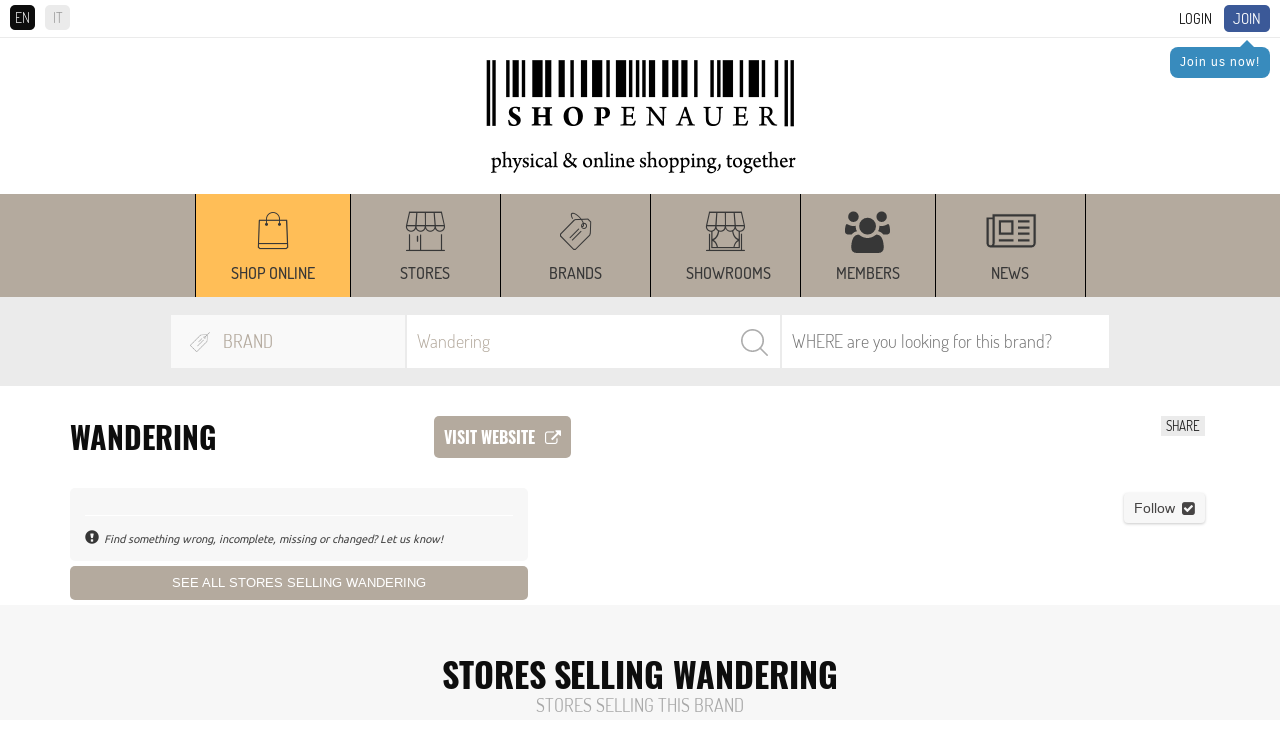

--- FILE ---
content_type: text/html; charset=UTF-8
request_url: https://www.shopenauer.com/en/brand/wandering
body_size: 16799
content:
<!DOCTYPE html>
<html>
	<head>
		<meta charset="UTF-8">
		<meta http-equiv="X-UA-Compatible" content="IE=edge">
		<meta name="viewport" content="width=device-width, initial-scale=1">

		
		<script async src="https://pagead2.googlesyndication.com/pagead/js/adsbygoogle.js?client=ca-pub-5682063865797374" crossorigin="anonymous"></script>

								<style media="screen" type="text/css">
							.full_only{max-height: 99999px;}
						</style>
							<title>Wandering | SHOPenauer</title><meta name="Description" content=""><meta name="Keywords" content="shopping guide, shopping map, best stores, best shops">		<link rel="stylesheet" href="/css/global.css?v=11.33">
<link rel="stylesheet" href="/css/nivo-slider.css">
<link rel="stylesheet" href="/css/font-awesome.css">
<link rel="stylesheet" href="/css/jquery.fancybox.css">
<link rel="stylesheet" href="/css/jquery.custom-scrollbar.css">
<link rel="stylesheet" href="/css/owl.carousel.css?version=3.3">
<link rel="stylesheet" href="/css/owl.theme.default.css?version=3.3">
<link rel="stylesheet" href="/css/prettify.css?version=1.0">
<link rel="stylesheet" href="/css/jquery.scrollbar.css?version=1.0">
<link rel="stylesheet" href="/css/jquery-ui.css">		<meta name="viewport" content="width=device-width, minimum-scale=0.25, maximum-scale=1.6, initial-scale=1.0" />
<meta name="apple-mobile-web-app-capable" content="yes" />
<meta name="author" content="polcoder.com">		<!-- Global site tag (gtag.js) - AdWords: 987374147 -->
<!-- <script async src="https://www.googletagmanager.com/gtag/js?id=AW-987374147"></script>
<script>
  window.dataLayer = window.dataLayer || [];
  function gtag(){dataLayer.push(arguments);}
  gtag('js', new Date());

  gtag('config', 'AW-987374147');
</script> -->

<!-- Google tag (gtag.js) -->
<script async src="https://www.googletagmanager.com/gtag/js?id=G-8ZTL2MB86Q"></script>
<script>
	window.dataLayer = window.dataLayer || [];
	function gtag() { dataLayer.push(arguments); }
	gtag('js', new Date());

	gtag('config', 'G-8ZTL2MB86Q');
</script>

<!-- Facebook Pixel Code -->
<script>
	!function (f, b, e, v, n, t, s) {
		if (f.fbq) return; n = f.fbq = function () {
			n.callMethod ?
				n.callMethod.apply(n, arguments) : n.queue.push(arguments)
		};
		if (!f._fbq) f._fbq = n; n.push = n; n.loaded = !0; n.version = '2.0';
		n.queue = []; t = b.createElement(e); t.async = !0;
		t.src = v; s = b.getElementsByTagName(e)[0];
		s.parentNode.insertBefore(t, s)
	}(window, document, 'script',
		'https://connect.facebook.net/en_US/fbevents.js');
	fbq('init', '1455621094693759');
	fbq('track', 'PageView');
	function websiteTracking(objectId, mode) {
		// if (mode == 'product') {
		// 	$.ajax({
		// 		url: "/includes/statistics/statistics.php",
		// 		type: 'GET',
		// 		data: 'type=' + mode + '&productId=' + objectId,
		// 		cache: false,
		// 		success: function (html) {
		// 			console.log("website product tracking worked successfully.");
		// 		}
		// 	});
		// } else if (mode == 'store') {
		// 	$.ajax({
		// 		url: "/includes/statistics/statistics.php",
		// 		type: 'GET',
		// 		data: 'type=' + mode + '&storeId=' + objectId,
		// 		cache: false,
		// 		success: function (html) {
		// 			console.log("website store tracking worked successfully.");
		// 		}
		// 	});
		// } else if (mode == 'brand') {
		// 	$.ajax({
		// 		url: "/includes/statistics/statistics.php",
		// 		type: 'GET',
		// 		data: 'type=' + mode + '&brandId=' + objectId,
		// 		cache: false,
		// 		success: function (html) {
		// 			console.log("website brand tracking worked successfully.");
		// 		}
		// 	});
		// }
	}
</script>
<noscript>
	<img height="1" width="1" src="https://www.facebook.com/tr?id=1455621094693759&ev=PageView
&noscript=1" />
</noscript>
<!-- End Facebook Pixel Code -->


<!-- Azerion AD Play Start -->
<!-- <script async type="text/javascript" src="//clickiocmp.com/t/consent_235781.js"></script>
<script>!function(){var  M=document.createElement("div");M.className="azerion_privacy_privacy",M.style.  position="fixed",M.style.padding="0",M.style.zIndex="9999",M.style.background="#f7  f7f7",M.style.bottom="70px",M.style.left="0",M.style.boxSizing="border  box",M.style.fontFamily="Helvetica Neue,arial,sans  serif",M.style.fontWeight="400",M.style.fontSize="14px",M.style.lineHeight="14px",M.  style["border-top-left-radius"]="3px",M.style["border-top-right  radius"]="3px",M.style["border-bottom-right-radius"]="3px",M.style["-webkit-border  top-left-radius"]="3px",M.style["-webkit-border-top-right-radius"]="3px",M.style["  webkit-border-bottom-right-radius"]="3px",M.style["-moz-border-radius  topleft"]="3px",M.style["-moz-border-radius-topright"]="3px",M.style["-moz-border  radius-bottomright"]="3px",M.style["writing-mode"]="tb-rl";var  t=document.createElement("a");t.className="azerion_privacy_privacybutton",t.href  ="javascript:void(0)",t.onclick=function(){return void 0!  ==window.__lxG__consent__&&null!    ==window.__lxG__consent__.getState()&&window.__lxG__consent__.showConsent  (),!  1},t.style.padding="5px",t.style.display="block",t.style.textDecoration="none",t.style.c  olor="#888",t.style.cursor="pointer",t.style.boxSizing="border  box",t.style.backgroundColor="transparent",M.appendChild(t);var  w=document.createElement("img");w.className="azerion_privacy_privacyimg",w.sr  c="[data-uri]  PjxzdmcgZW5hYmxlLWJhY2tncm91bmQ9Im5ldyAwIDAgNTIgNTIiIGlkPSJMYXllcl8x  IiB2ZXJzaW9uPSIxLjEiIHZpZXdCb3g9IjAgMCA1MiA1MiIgeG1sOnNwYWNlPSJwc  mVzZXJ2ZSIgeG1sbnM9Imh0dHA6Ly93d3cudzMub3JnLzIwMDAvc3ZnIiB4bWxucz  p4bGluaz0iaHR0cDovL3d3dy53My5vcmcvMTk5OS94bGluayI+PGc+PHBhdGggZD0  iTTQzLjE5ODk3NDYsMTQuNTIwMDE5NWMtNi4wMzk5NzgtMS4zMzAwNzgxLTExL  jUxMDAwOTgtNC41OTk5NzU2LTE1LjgwOTk5NzYtOS40NTk5NjA5bC0wLjY0MDAx  NDYtMC43Mjk5ODA1ICAgQzI2LjU1ODk2LDQuMTE5OTk1MSwyNi4yODkwMDE1L  DQsMjYuMDA4OTcyMiw0aC0wLjAxMDAwOThjLTAuMjc5OTY4MywwLTAuNTQ5OT  g3OCwwLjEwOTk4NTQtMC43Mzk5OTAyLDAuMzIwMDY4NCAgIGwtMC45Nzk5OD  A1LDEuMDc5OTU2MWMtNC4wOTAwMjY5LDQuNDg5OTkwMi05LjIyMDAzMjcsNy  41ODk5NjU4LTE0Ljg0OTk3NjUsOC45Njk5NzA3TDguNzY4OTgxLDE0LjUzMDAyO  TMgICBjLTAuNDI5OTkyNywwLjA5OTk3NTYtMC43NSwwLjQ4OTk5MDItMC43NjAw  MDk4LDAuOTM5OTQxNEM3LjY0ODk4NTksMjkuNSwxNS45MjkwMTUyLDM5LjYw  OTk4NTQsMTkuNTA4OTcyMiw0My4zMDAwNDg4ICAgYzIuMjUsMi4zMjk5NTYxLD  UuMTMwMDA0OSw0LjY4OTk0MTQsNi40ODAwNDE1LDQuNjk5OTUxMmMwLjAw  OTk0ODcsMCwwLjAwOTk0ODcsMCwwLjAwOTk0ODcsMCAgIGMwLjAxMDAwOTg  sMCwwLjAyMDAxOTUsMCwwLjAyMDAxOTUsMGMxLjUyMDAxOTUtMC4wNDAwM  zkxLDQuNDg5OTkwMi0yLjYwOTk4NTQsNi41NzAwMDczLTQuODAwMDQ4OCAgI  GMzLjU1OTk5NzYtMy43NSwxMS43ODk5NzgtMTMuOTU5OTYwOSwxMS40MDAw  MjQ0LTI3LjcyOTk4MDVDNDMuOTc5MDAzOSwxNS4wMTAwMDk4LDQzLjY0ODk4  NjgsMTQuNjE5OTk1MSw0My4xOTg5NzQ2LDE0LjUyMDAxOTV6ICAgIE0yNy4yOT  kwMTEyLDM2LjgzMDA3ODFDMjcuMTI4OTY3MywzNi45Mzk5NDE0LDI2LjkzODk2  NDgsMzcsMjYuNzQ4OTYyNCwzN2MtMC4xNTk5NzMxLDAtMC4zMTk5NDYzLTAu  MDQwMDM5MS0wLjQ2OTk3MDctMC4xMTk5OTUxICAgQzI1Ljk0ODk3NDYsMzYu  Njk5OTUxMiwyNS43NDg5NjI0LDM2LjM1OTk4NTQsMjUuNzQ4OTYyNCwzNlYxNm  MwLTAuMzM5OTY1OCwwLjE3MDA0MzktMC42NTk5MTIxLDAuNDYwMDIyLTAuO  DM5OTY1OCAgIGMwLjI4MDAyOTMtMC4xOTAwNjM1LDAuNjQwMDE0Ni0wLjIxMD  A4MywwLjk1MDAxMjItMC4wNzk5NTYxbDEwLDQuNWMwLjM5OTk2MzQsMC4xNz  k5MzE2LDAuNjMwMDA0OSwwLjU4OTk2NTgsMC41ODk5NjU4LDEuMDIwMDE5N  SAgIEMzNy42OTg5NzQ2LDIxLjAxMDAwOTgsMzYuNTc4OTc5NSwzMC43NSwyNy  4yOTkwMTEyLDM2LjgzMDA3ODF6Ii8+PC9nPjwvc3ZnPg==",w.style.width="14px",  w.style.height="14px",w.style.borderStyle="none",w.style.boxSizing="border  box",t.appendChild(w),t.innerHTML+="Privacy";var D=0;window.onscroll=function()  {0==D&&(D++,document.body.appendChild(M))}}();</script> -->
<!-- Azerion AD Play End -->		<title>SHOPenauer</title>
		<script type="text/javascript" src="/js/jquery-1.12.4.min.js"></script>
		<script type="text/javascript" src="/js/jquery.custom-scrollbar.js"></script>
		<script type="text/javascript" src="/js/jquery.cookie.js"></script>
		<script src='https://www.google.com/recaptcha/api.js'></script>
		
			<meta property="og:url"           content="https://www.shopenauer.com/en/brand/wandering" />
			<meta property="og:type"          content="website" />
			<meta property="og:title"         content="SHOPenauer - Wandering" />
			<meta property="og:description"   content="" />
			<meta property="og:image"         content="" />
					<link rel="icon" type="image/png" href="https://www.shopenauer.com/favicon.png">

		<!-- Google Tag Manager -->
		<!--
		<script>(function(w,d,s,l,i){w[l]=w[l]||[];w[l].push({'gtm.start':
		new Date().getTime(),event:'gtm.js'});var f=d.getElementsByTagName(s)[0],
		j=d.createElement(s),dl=l!='dataLayer'?'&l='+l:'';j.async=true;j.src=
		'https://www.googletagmanager.com/gtm.js?id='+i+dl;f.parentNode.insertBefore(j,f);
		})(window,document,'script','dataLayer','GTM-M248MR2');</script>
		-->
		<!-- End Google Tag Manager -->

	</head>
	<body id="item_brand">

		<!-- Google Tag Manager (noscript) -->
		<!--
		<noscript><iframe src="https://www.googletagmanager.com/ns.html?id=GTM-M248MR2"
		height="0" width="0" style="display:none;visibility:hidden"></iframe></noscript>
		-->
		<!-- End Google Tag Manager (noscript) -->

		<!--
<div class="iosAppBanner">
	<div class="mobile_banner_close">x</div><a class="mobile_banner_clickable" href="https://apps.apple.com/en/app/shopenauer/id1454284920" target="_blank"><div class="mobile_banner_image"><img src="https://www.shopenauer.com/images/ios_banner.webp"></div><div class="mobile_banner_text">Get the SHOPenauer APP... now!</div><div class="mobile_banner_button">Open</div></a></div>
-->
<!--
<div class="androidAppBanner">
	<div class="mobile_banner_close">x</div><a class="mobile_banner_clickable" href="https://play.google.com/store/apps/details?id=com.shopenauer.shopenauer" target="_blank"><div class="mobile_banner_image"><img src="https://www.shopenauer.com/images/android_banner.webp"></div><div class="mobile_banner_text">Get the SHOPenauer APP... now!</div><div class="mobile_banner_button">Open</div></a></div>
-->
<div id="user_area" class="clearfix hide_when_pop">
	<div id="language_selection">
		<span class="language_selector active_language">EN</span><a href="https://www.shopenauer.com/it/brand/wandering" class="language_selector">IT</a>	</div>
	<a class="highlighted" href="/en/register">Join</a>
				<div class="user_reminder_join">
					<div class="arrow-up"></div>
					<a class="login_box" href="/en/register">Join us now!</a>
				</div>
			<a class="login_box" id="login_link" href="/login.php?lang_id=1">Login</a></div>
<div id="header" class="hide_when_pop">
	<div class="logo hidden-xs">
		<a href="https://www.shopenauer.com/en/"><img
			loading="lazy" src="/images/logo.png" class="img-responsive"></a>
	</div>
	
		<!-- <script async src="https://pagead2.googlesyndication.com/pagead/js/adsbygoogle.js?client=ca-pub-5682063865797374"
			crossorigin="anonymous"></script> -->
		<ins class="adsbygoogle" style="display:block;text-align:center;" data-ad-client="ca-pub-5682063865797374"
			data-ad-slot="7057925809" data-ad-format="auto" data-full-width-responsive="true"   ></ins>
		<script>
			(adsbygoogle = window.adsbygoogle || []).push({});
		</script>

			<div class="logo hidden-sm hidden-md hidden-lg">
		<a href="https://www.shopenauer.com/en/"><img
				src="/images/logo_mobile.png" class="img-responsive"></a>
	</div>
	<div id="sticky_head">
		<div id="menu" class="hidden-xs hidden-sm hidden-md hidden-lg">
	<!--<div class="menu_opener hidden-sm hidden-md hidden-lg"><i class="fa fa-bars" aria-hidden="true"></i></div>
	<div class="menu_closer hidden-sm hidden-md hidden-lg"><i class="fa fa-times" aria-hidden="true"></i></div>-->
	<ul id="menu_items_container">
		<div class="menu_line"><div class="menu_section">Discover</div><ul></ul></div><div class="menu_line"><div class="menu_section">Shop online</div><ul><li ><a href="https://www.shopenauer.com/en/shop-online">From the World's best shops</a></li><li ><a href="https://www.shopenauer.com/en/stores">Stores</a></li><li ><a href="https://www.shopenauer.com/en/brands">Brands</a></li><li ><a href="https://www.shopenauer.com/en/showrooms">Showrooms</a></li><li ><a href="https://www.shopenauer.com/en/user">Members</a></li><li ><a href="https://www.shopenauer.com/en/news">News</a></li></div>	</ul>
</div>

<div id="menu_mobile" class="hidden-sm hidden-md hidden-lg">
	<ul><li style="background:#ffbe57; width : auto !important;" class="top_menu_width" ><a href="https://www.shopenauer.com/en/shop-online" class="menu_item">Shop online</a></li><li style="width:150px;" class="top_menu_width" ><a href="https://www.shopenauer.com/en/stores" class="menu_item">Stores</a></li><li style="width:150px;" class="top_menu_width" ><a href="https://www.shopenauer.com/en/brands" class="menu_item">Brands</a></li><li style="width:150px;" class="top_menu_width" ><a href="https://www.shopenauer.com/en/showrooms" class="menu_item">Showrooms</a></li><li style="width : auto !important;" class="top_menu_width" ><a href="https://www.shopenauer.com/en/user" class="menu_item">Members</a></li><li style="width:150px;" class="top_menu_width" ><a href="https://www.shopenauer.com/en/news" class="menu_item">News</a></li></ul></div>

<div class="hidden-xs menu_desktop_container">
	<div class="container">
		<div id="menu_mobile">
			<div class="logo_sticky">
			  <a href="https://www.shopenauer.com/en/"><img src="/images/logo_sticky.png" loading="lazy" class="img-responsive"></a>
			</div>
			<ul><li style="background:#ffbe57; width : auto !important;" class="top_menu_width" ><a href="https://www.shopenauer.com/en/shop-online" class="menu_item">Shop online</a></li><li style="width:150px;" class="top_menu_width" ><a href="https://www.shopenauer.com/en/stores" class="menu_item">Stores</a></li><li style="width:150px;" class="top_menu_width" ><a href="https://www.shopenauer.com/en/brands" class="menu_item">Brands</a></li><li style="width:150px;" class="top_menu_width" ><a href="https://www.shopenauer.com/en/showrooms" class="menu_item">Showrooms</a></li><li style="width : auto !important;" class="top_menu_width" ><a href="https://www.shopenauer.com/en/user" class="menu_item">Members</a></li><li style="width:150px;" class="top_menu_width" ><a href="https://www.shopenauer.com/en/news" class="menu_item">News</a></li></ul>		</div>
	</div>
	<div class="sticky_settings">
			</div>
</div>					<script type="text/javascript">
				$.cookie('selected_store_type', 27, { expires: 30, path: '/' });
			</script>
		
			<script type="text/javascript">
				$.cookie('selected_store_type', 27, { expires: 30, path: '/' });
			</script>
		
<div id="search">
	<form action="https://www.shopenauer.com/en/search-exec-products/" method="post" id="search_engine">
		<div class="search_fields">
			<!-- select store type -->
			<div class="list_desktop_store_types">
				<div id="list_desktop_store_types">
					
				<div class="selected_store_type">
					<img class="select_store_type_icon" loading="lazy" src="https://www.shopenauer.com/images/menu/m_icon_6.png" alt="Brand" >
					<span>Brand</span>
				</div>
			<div class="select_store_type_box">	<div class="select_store_type_item" id="26">
							<div class="image_side">
								<img class="select_store_type_icon" loading="lazy" src="https://www.shopenauer.com/images/menu/m_icon_5.png" alt="Store" >
							</div>
							<div class="text_side">
								<span class="store_type_name">Store</span>
								<span class="store_type_desc">Search by name or location</span>
							</div>
						</div>
					<div class="select_store_type_item" id="27">
							<div class="image_side">
								<img class="select_store_type_icon" loading="lazy" src="https://www.shopenauer.com/images/menu/m_icon_6.png" alt="Brand" >
							</div>
							<div class="text_side">
								<span class="store_type_name">Brand</span>
								<span class="store_type_desc">Search by brand and filter by location</span>
							</div>
						</div>
					<div class="select_store_type_item" id="28">
							<div class="image_side">
								<img class="select_store_type_icon" loading="lazy" src="https://www.shopenauer.com/images/menu/m_icon_7.png" alt="Showroom" >
							</div>
							<div class="text_side">
								<span class="store_type_name">Showroom</span>
								<span class="store_type_desc">Search by showroom name, location or brand sold</span>
							</div>
						</div>
					<div class="select_store_type_item" id="200">
							<div class="image_side">
								<img class="select_store_type_icon" loading="lazy" src="https://www.shopenauer.com/images/menu/m_icon_8.png" alt="Shop online" >
							</div>
							<div class="text_side">
								<span class="store_type_name">Shop online</span>
								<span class="store_type_desc">Search a product to buy online by brand or product name</span>
							</div>
						</div>
					</div>				</div>
			</div>
	
			<!-- search keyword -->
			<div class="search_container" id="search_container">
				<input autocomplete="off" id="search_keyword" type="text" name="keyword" value="Wandering" placeholder="Which BRAND are you looking for?">				
				<input type="hidden" name="lang_id" value="1">
				<!--<input type="hidden" hidden name="cururl" value="products_list">-->
								<input type="hidden" hidden name="category_id" value="">
				<input type="hidden" hidden name="cururl" value="/en/brand/wandering">
				<p id="search_bar_clear" class="search_bar_close"><i class="fa fa-close"></i></p>
				<input type="submit" value="Search">
				<div id="search_ajax_results"></div>
			</div>
			
			<!-- select location -->
			<div class="select_container" id="select_location">

				<input autocomplete="off" id="search_location" type="text" name="location" value="" placeholder="WHERE are you looking for this brand?">				

				<div id="location_ajax_results"></div>
			</div>

		</div>

	</form>
</div>

<script type="text/javascript">

	var selected_store_type = $.cookie('selected_store_type');
	if(selected_store_type == 27 || selected_store_type == 200){
		if(($("body").attr("id") == "item_brand")&&(selected_store_type == 27)){
			$('#select_location').show();
			$('#search_container').removeClass('search_container_width_75');
			$('#search_container').addClass('search_container_width_40');
		}
		else{
			$('#select_location').hide();
			$('#search_container').removeClass('search_container_width_40');
			$('#search_container').addClass('search_container_width_75');
		}
	}
	else{
		$('#select_location').show();
		$('#search_container').removeClass('search_container_width_75');
		$('#search_container').addClass('search_container_width_40');
	}
	
	$(document).mouseup(function(e) 
	{
		var search_container = $("#search_keyword");
		if (!search_container.is(e.target) && search_container.has(e.target).length === 0) {
			$('#search_ajax_results').hide();
		}

		var location_container = $("#search_location");
		if (!location_container.is(e.target) && location_container.has(e.target).length === 0) {
			$('#location_ajax_results').hide();
		}
	});
	$('#search_bar_clear').click(function() {
		$('#search_keyword').val('');
	});
	$('#search_keyword').keyup(function() {
		var keyword_typed = $(this).val();
		var selected_store_type = $.cookie('selected_store_type');
		var category_path = $("input[name='category_id']").val();
		if (keyword_typed.length > 0) {
			$('#search_bar_clear').show();
		}
		else {
			$('#search_bar_clear').hide();
		}
		if(keyword_typed.length >= 2){
			$.ajax({
				url: '/search-keyword.php?lang=en',
				type: 'post',
				data: {"selected_store_type": selected_store_type, "keyword": keyword_typed, "path": category_path},
				success: function(response) { 
					if (response.includes('search_ajax_results_item')) {
						$('#search_ajax_results').show();
						$('#search_ajax_results').html(response);
					} else {
						$('#search_ajax_results').hide();
						$('#search_ajax_results').html('');
					}
				}
			});
		}
		else{
			$('#search_ajax_results').hide();
		}
	});

	$('#search_location').keyup(function() {
		var keyword_typed = $('#search_location').val();
		var location_typed = $(this).val();
		var selected_store_type = $.cookie('selected_store_type');

		if($("body").attr("id") == "item_brand"){
			if(keyword_typed.length >= 2){
				$.ajax({
					url: '/search-location.php?lang=en&brand_id=1063',
					type: 'post',
					data: {"selected_store_type": selected_store_type, "keyword": keyword_typed, "location": location_typed},
					success: function(response) { 
						$('#location_ajax_results').show();
						$('#location_ajax_results').html(response);
					}
				});
			}
			else{
				$('#location_ajax_results').hide();
			}
		}
		else{
			if(keyword_typed.length >= 2){
				$.ajax({
					url: '/search-location.php?lang=en',
					type: 'post',
					data: {"selected_store_type": selected_store_type, "keyword": keyword_typed, "location": location_typed},
					success: function(response) { 
						$('#location_ajax_results').show();
						$('#location_ajax_results').html(response);
					}
				});
			}
			else{
				$('#location_ajax_results').hide();
			}			
		}
	});

	$(".select_store_type_item").click(function(event) {

		var selected_store_type = $(this).attr("id");

		$.cookie('selected_store_type', selected_store_type, { expires: 30, path: '/' });
		$.ajax({
			url: '/search-load.php?lang=en',
			type: 'post',
			data: {"selected_store_type": selected_store_type},
			success: function(response) { 
				$('#list_desktop_store_types').html(response);

				if(selected_store_type == 26){
					$('#search_keyword').attr("placeholder", "Which STORE are you looking for?");
					$('#search_location').attr("placeholder", "WHERE are you looking for stores? (eg. Milan)");
				}
				if(selected_store_type == 27){
					$('#search_keyword').attr("placeholder", "Which BRAND are you looking for?");
					$('#search_location').attr("placeholder", "WHERE are you looking for this brand?");
				}
				if(selected_store_type == 28){
					$('#search_keyword').attr("placeholder", "Which SHOWROOM are you looking for?");
					$('#search_location').attr("placeholder", "WHERE are you looking for this showroom?");
				}
				if(selected_store_type == 200){
					$('#search_keyword').attr("placeholder", "Which BRAND, PRODUCT or MODEL are you looking for?");
				}

				if(selected_store_type == 27 || selected_store_type == 200){
					if(($("body").attr("id") == "item_brand")&&(selected_store_type == 27)){
						$('#select_location').show();
						$('#search_container').removeClass('search_container_width_75');
						$('#search_container').addClass('search_container_width_40');
					}
					else{
						$('#select_location').hide();
						$('#search_container').removeClass('search_container_width_40');
						$('#search_container').addClass('search_container_width_75');
					}
				}
				else{
					$('#select_location').show();
					$('#search_container').removeClass('search_container_width_75');
					$('#search_container').addClass('search_container_width_40');
				}
			}
		});
	});


	$("#search_engine").submit(function(e) {
		var selected_s_type = $.cookie('selected_store_type');
	  if(selected_s_type == 200){
	  	$(this).unbind('submit').submit();
	  }
	  else{
	  	e.preventDefault();
	  }
	});
</script>
	</div>
</div>

<script type="text/javascript">
	$(".language_selector").click(function () {
		if ($(this).hasClass('active_language')) {
			var lang_id = 1;
		}
		else {
			var current_lang_id = 1;
			if (current_lang_id == 1) {
				var lang_id = 2;
			}
			if (current_lang_id == 2) {
				var lang_id = 1;
			}
		}

		var user_id = -2;

		if (user_id != -2) {
			$.ajax({
				url: "/includes/common/set_user_lang.php?user_id=" + user_id + "&lang_id=" + lang_id,
				cache: false,
				success: function (html) {

				}
			});
		}
	});
</script>		<div id="details_page">
	<div class="container" itemscope itemtype="http://schema.org/Brand"
		itemid="https://www.shopenauer.com/en/brand/wandering">
		<div class="row">
			<div class="item-name col-xs-12">
				<div class="addthis_inline_share_toolbox_qisp hidden-sm hidden-md hidden-lg"><span class="share_label">
						Share					</span></div>
				<div class="item-logo">
									</div>
				<div class="addthis_inline_share_toolbox hidden-xs"><span class="share_label">
						Share					</span></div>
				<!------------------------------------	ADDED BY REACT -------------------------------------------->
				<div class="store_name_container">
					<h1 itemprop="name">Wandering</h1>						<a href="?from-shopenauer=1"
							onclick="websiteTracking('1063', 'brand');" target="_blank"
							class="visit_button" style="margin-left:20%;">
							Visit website<span style="margin-left:10px;font-size:16px;"><i
									class="fa fa-external-link"></i></span>
						</a>
					</div>
					<!------------------------------------	REACT END	 -------------------------------------------->
								</div>
		</div>
		<div class="row">
			<div class="item-base-data col-xs-12 col-md-5">
				<div class="item-address-container">
					<div class="row">
						<div class="col-xs-12 col-md-12">
													</div>
						<div class="col-xs-12 col-md-12">
																				</div>
											</div>
					<div class="row">
						<div class="col-xs-12">
							<div class="bug-found">
								<a class="bug-form" href="#bug-form">
									Find something wrong, incomplete, missing or changed? Let us know!								</a>
							</div>
						</div>
					</div>
				</div>
				<div class="stores_selling_button">See all stores selling Wandering</div>			</div>
			<!-- **** BUG FORM **** -->
			<div id="bug-form" style="display:none;">
				<div class="item-name">
					Wandering				</div>
				<form action="/en/brand/wandering" id="contact_form" method="post"
					enctype="multipart/form-data" data-role="none">
					<div class="row">
						<input type="hidden" hidden class="form-control" name="item_name" id="item_name"
							value="Wandering">
						<input type="hidden" hidden class="form-control" name="item_url" id="item_url"
							value="https://www.shopenauer.com/en/brand/wandering">
						<div class="col-xs-12">
							<span>
								<input type="text" class="form-control" name="c_client_name" id="c_client_name"
									placeholder="My name">
							</span>
						</div>
						<div class="col-xs-12">
							<span>
								<input type="email" class="form-control" name="c_client_mail" id="c_client_mail"
									placeholder="My e-mail">
							</span>
						</div>
						<div class="col-xs-12">
							<span>
								<textarea name="c_message" id="c_message"
									placeholder="Message" required></textarea>
							</span>
						</div>
					</div>
					<div class="form-tip">
						<i class="fa fa-info-circle"></i>
						Required fields					</div>
					<div class="clearfix">
						<div class="g-recaptcha recaptcha-contact-b2b"
							data-sitekey="6LcrSVEUAAAAAHvQ8amX6NRLS_9Zeoap3_XI3zPa"></div>
					</div>
					<input type="submit" class="button dark" value="Send">
				</form>
			</div>
			<!-- **** BUG FORM END **** -->
			<div class="item-slider col-xs-12 col-md-7">
				
						<div class="follow_link_section">
							<a id="follow_1063" data-store-id="1063" data-user-id="-2" class="follow_brand_link follow_1063  follow_add">
								<span class="follow_text_follow">Follow</span>
								<span class="follow_text_unfollow">You follow</span> <i class="fa fa-check-square" aria-hidden="true"></i>
							</a>
						</div>
									<div id="itemslider" style="display: flex; position: relative;">
									</div>
			</div>
		</div>

		<div class="button_show_full_only">
			<div class="button_show_full_bg">
				<div id="load_full_details" class="load_full button dark centered">
					View all details				</div>
			</div>
		</div>

		<div class="row full_only">
						

			<!-- **** SPECIAL NEWS SECTION **** -->
			
			<!-- **** INTERVIEW SECTION **** -->
			
		</div>

		<div class="full_only">
												
		</div>

	</div>


	<div class="full_only">
			</div>

	<script type="text/javascript">
	jQuery(document).ready(function () { 
	  function mobile() {
	    var checkWidth = $(".container").outerWidth();
	    if (checkWidth >= 750) {	      
		  $(".home_storetype_cr").owlCarousel({
				loop: false,
				rewind: true,
				margin:10,
				nav:true,
				autoplay:false,
				dots: false,
			  	stagePadding: 40,
				autoplayTimeout:3000,
				autoplayHoverPause:true,
				responsive:{
					0:{
						items:1
					},
					600:{
						items:2
					},
					1000:{
						items:4
					}
				}
			});

		
	    } else if (checkWidth < 750) {
		  $(".home_storetype_cr").owlCarousel({
				loop: true,
				stagePadding: 40,
				responsive:{
					0:{
						items:1
					}
				}
	      });
	    }
	  }

	  $(document).ready(mobile);
	  $(window).resize(mobile);
	});
</script>		<div id="search-results">
						<div class="header" id="stores_selling_brand">
				Stores selling Wandering			</div>
			<div class="subheader">
				Stores selling this brand			</div>
						<div class="search-results-items stores_area">
				<div class="container">
					
									<div class="search-result-item clearfix" itemscope itemtype="http://schema.org/Store">
										<div class="row">
											<div class="col-xs-12 col-md-4 search-result-image">
												<div class="follow_link_section">
													<a id="follow_525" data-store-id="525" data-user-id="-2" class="follow_store_link follow_525  follow_add">
														<span class="follow_text_follow">Follow</span>
														<span class="follow_text_unfollow">You follow</span> <i class="fa fa-check-square" aria-hidden="true"></i>
													</a>
												</div>
												<a href="https://www.shopenauer.com/en/store/gente-roma">
													<img src="/images/stores/s525/s_image_1516390363325_list.jpg" alt="Gente Roma" itemprop="image" >
												</a>
											</div>
											<div class="col-xs-12 col-md-5 store-data">
												<div class="store-name">
													<a href="https://www.shopenauer.com/en/store/gente-roma">
														<span itemprop="name">Gente Roma</span>
													</a>
												</div>
												<div class="store-description-short desktop-description">
													<a href="https://www.shopenauer.com/en/store/gente-roma">
														<span itemprop="description">Gente Roma is a luxury store founded in 1981 in the Italian capital and now a reference point for fashion in Rome. A multi-brand store that counts many boutiques in the most prestigious districts of Rome and offers a wide range of clothing from the best international designers.
&nbsp;</span>
													</a>
												</div>
												<div class="store-description-short mobile-description">
													<a href="https://www.shopenauer.com/en/store/gente-roma">
														Gente Roma is a luxury store founded in 1981 in the Italian capital and now a reference point for fashion in Rome. A multi-brand store that counts many boutiques in the most prestigious districts of Rome...
													</a>
												</div>
											</div>
											<div class="col-xs-12 col-md-3 store-contact-details">
													<div style="margin-bottom: 15px;"><a href="http://www.genteroma.com/?from-shopenauer=1" onclick="websiteTracking(`525`, `store`);" target="_blank" class="visit_button" style="margin-left: 0px;padding-top: 5px;padding-bottom: 5px;font-size: 12px;">	
														Visit website<span style="margin-left:5px;font-size:13px;"><i class="fa fa-external-link"></i></span>
													</a>
													</div>
													<div class="store-contact-address" itemprop="address">
														Via del Babuino, 81 00187  Rome Italy
													</div>
												<div class="store-contact-phone" itemprop="telephone">
													<a href="/cdn-cgi/l/email-protection" class="__cf_email__" data-cfemail="debcbfbcabb7b0b1f0bab1b0b0bf9eb9bbb0aabbacb1b3bff0b7aa">[email&#160;protected]</a>
												</div>
												<div class="store-contact-email" itemprop="email">
													<a href="/cdn-cgi/l/email-protection#416a72786171776172737271747973">+39 06 3230582</a>
												</div>
												<div class="store-contact-openhours">Mon - Fri: 10:30-19:30<br><span class="schema_element" itemprop="openingHours" content="Mo-Fri 10:30-19:30">10:30-19:30</span>Saturday: 10:00-14:00 16:00-20:00<br><span class="schema_element" itemprop="openingHours" content="Sa 10:00-14:00 16:00-20:00">10:00-14:00 16:00-20:00</span>Sunday: closed<span class="schema_element" itemprop="openingHours" content="Su closed">closed</span>
												</div>
											</div>
										</div>
									</div>
								
									<div class="search-result-item clearfix" itemscope itemtype="http://schema.org/Store">
										<div class="row">
											<div class="col-xs-12 col-md-4 search-result-image">
												<div class="follow_link_section">
													<a id="follow_839" data-store-id="839" data-user-id="-2" class="follow_store_link follow_839  follow_add">
														<span class="follow_text_follow">Follow</span>
														<span class="follow_text_unfollow">You follow</span> <i class="fa fa-check-square" aria-hidden="true"></i>
													</a>
												</div>
												<a href="https://www.shopenauer.com/en/store/o-luxury">
													<img src="/images/stores/s839/s_image_1574347746974_list.jpg" alt="O' Luxury " itemprop="image" >
												</a>
											</div>
											<div class="col-xs-12 col-md-5 store-data">
												<div class="store-name">
													<a href="https://www.shopenauer.com/en/store/o-luxury">
														<span itemprop="name">O' Luxury </span>
													</a>
												</div>
												<div class="store-description-short desktop-description">
													<a href="https://www.shopenauer.com/en/store/o-luxury">
														<span itemprop="description">From 1994 to date, the company O&rsquo;srl has succeeded in establishing itself as a leader in the panorama of luxury multi-brand retailers. The Head Quarter is located in Parma where Giordano Ollari founded the first shop with passion and dedication.</span>
													</a>
												</div>
												<div class="store-description-short mobile-description">
													<a href="https://www.shopenauer.com/en/store/o-luxury">
														From 1994 to date, the company O&rsquo;srl has succeeded in establishing itself as a leader in the panorama of luxury multi-brand retailers. The Head Quarter is located in Parma where Giordano Ollari founded...
													</a>
												</div>
											</div>
											<div class="col-xs-12 col-md-3 store-contact-details">
													<div style="margin-bottom: 15px;"><a href="https://www.oluxury.com?from-shopenauer=1" onclick="websiteTracking(`839`, `store`);" target="_blank" class="visit_button" style="margin-left: 0px;padding-top: 5px;padding-bottom: 5px;font-size: 12px;">	
														Visit website<span style="margin-left:5px;font-size:13px;"><i class="fa fa-external-link"></i></span>
													</a>
													</div>
													<div class="store-contact-address" itemprop="address">
														Borgo Giacomo Tommassini 8/A 43121 Parma Italy
													</div>
												<div class="store-contact-phone" itemprop="telephone">
													+39 0521 238859
												</div>
												<div class="store-contact-email" itemprop="email">
													<a href="/cdn-cgi/l/email-protection#b1d2c4c2c5dedcd4c3c2d4c3c7d8d2d4f1deddc4c9c4c3c89fd2dedc"><span class="__cf_email__" data-cfemail="680b1d1b1c07050d1a1b0d1a1e010b0d2807041d101d1a11460b0705">[email&#160;protected]</span></a>
												</div>
												<div class="store-contact-openhours">Saturday: 09:30-13:00 15:30-19:30<br><span class="schema_element" itemprop="openingHours" content="Sa 09:30-13:00 15:30-19:30">09:30-13:00 15:30-19:30</span>Sunday: closed<span class="schema_element" itemprop="openingHours" content="Su closed">closed</span>
												</div>
											</div>
										</div>
									</div>
												</div>
			</div>
			<div class="stores_all">
				<div class="container"></div>
			</div>
			<div id="loading-image-new"><img src="/images/ajax_loader.gif"></div>
			<div id="load_more_new_products"></div>
							<div class="home_new_products_all_button centered">
					<div class="load_more load_more_stores button dark centered">View all</div>
				</div>
					</div>
<script data-cfasync="false" src="/cdn-cgi/scripts/5c5dd728/cloudflare-static/email-decode.min.js"></script><script language="javascript">
	$(function(){
		var stores_number = 24;
		if(stores_number <= 5){
			$('.v_stores_result').show();
		}
	});

	$(function(){
		$(".load_more_stores").click(function(){
			$('#loading-image-new').show();
			$.ajax({
				type: 'POST',
		    url: "/includes/details/related_stores_all.php?lang=en",
		    data: "items=8&item_id=1063",
		    cache: false,
		    success: function(html){
		    	$(".home_new_products_all_button").hide();
		    	window.setTimeout(function() {
						$(".search-results-items.stores_area .container").empty();
 						$(".stores_all .container").append(html);
 						$('#loading-image-new').hide();
 						$('.v_stores_result').show();
					}, 1000);
		    }
			});
		});
	});
</script>		<div id="search-results" class="v_stores_result">
			
			
				<div class="header" id="stores_selling_brand">
					Other stores 
				</div>
				<div class="subheader subheader_v_stores">
					Selling Wandering				</div>

						<div class="search-results-items">
				<div class="container">
					
									<div class="search-result-item clearfix virtual_stores" itemscope itemtype="http://schema.org/Store">
										<div class="row">
											<div class="col-xs-12 virtual_stores_content">
												<div class="store-data">
													<div class="store-name">
														<a href="https://www.shopenauer.com/en/store/gianluca-borgonovi">
															<span itemprop="name">Gianluca Borgonovi</span>
														</a>
													</div>
												</div>
												<div class="store-contact-details">
														<div class="store-contact-address" itemprop="address">
															Via Calvi, 35 46100  Italy
														</div>
												</div>
											</div>
										</div>
									</div>
								
									<div class="search-result-item clearfix virtual_stores" itemscope itemtype="http://schema.org/Store">
										<div class="row">
											<div class="col-xs-12 virtual_stores_content">
												<div class="store-data">
													<div class="store-name">
														<a href="https://www.shopenauer.com/en/store/davinci">
															<span itemprop="name">Davinci</span>
														</a>
													</div>
												</div>
												<div class="store-contact-details">
														<div class="store-contact-address" itemprop="address">
															Via Francesco del Cairo, 7 21100  Italy
														</div>
												</div>
											</div>
										</div>
									</div>
								
									<div class="search-result-item clearfix virtual_stores" itemscope itemtype="http://schema.org/Store">
										<div class="row">
											<div class="col-xs-12 virtual_stores_content">
												<div class="store-data">
													<div class="store-name">
														<a href="https://www.shopenauer.com/en/store/august-pfuller">
															<span itemprop="name">August Pfüller</span>
														</a>
													</div>
												</div>
												<div class="store-contact-details">
														<div class="store-contact-address" itemprop="address">
															Goethestraße 15  60313  Germany
														</div>
												</div>
											</div>
										</div>
									</div>
								
									<div class="search-result-item clearfix virtual_stores" itemscope itemtype="http://schema.org/Store">
										<div class="row">
											<div class="col-xs-12 virtual_stores_content">
												<div class="store-data">
													<div class="store-name">
														<a href="https://www.shopenauer.com/en/store/michele-franzese-moda">
															<span itemprop="name">MICHELE FRANZESE MODA</span>
														</a>
													</div>
												</div>
												<div class="store-contact-details">
														<div class="store-contact-address" itemprop="address">
															Via Domenico Morelli 6/8/10 angolo Piazza dei Martiri 80121  Italy
														</div>
												</div>
											</div>
										</div>
									</div>
								
									<div class="search-result-item clearfix virtual_stores" itemscope itemtype="http://schema.org/Store">
										<div class="row">
											<div class="col-xs-12 virtual_stores_content">
												<div class="store-data">
													<div class="store-name">
														<a href="https://www.shopenauer.com/en/store/saks-fifth-avenue-houston">
															<span itemprop="name">Saks Fifth Avenue Houston</span>
														</a>
													</div>
												</div>
												<div class="store-contact-details">
														<div class="store-contact-address" itemprop="address">
															5175 Westheimer Rd 77056  United States
														</div>
												</div>
											</div>
										</div>
									</div>
								
									<div class="search-result-item clearfix virtual_stores" itemscope itemtype="http://schema.org/Store">
										<div class="row">
											<div class="col-xs-12 virtual_stores_content">
												<div class="store-data">
													<div class="store-name">
														<a href="https://www.shopenauer.com/en/store/saks-fifth-avenue-new-orleans">
															<span itemprop="name">Saks Fifth Avenue New Orleans</span>
														</a>
													</div>
												</div>
												<div class="store-contact-details">
														<div class="store-contact-address" itemprop="address">
															301 Canal St 70130  United States
														</div>
												</div>
											</div>
										</div>
									</div>
								
									<div class="search-result-item clearfix virtual_stores" itemscope itemtype="http://schema.org/Store">
										<div class="row">
											<div class="col-xs-12 virtual_stores_content">
												<div class="store-data">
													<div class="store-name">
														<a href="https://www.shopenauer.com/en/store/saks-fifth-avenue-philadelphia">
															<span itemprop="name">Saks Fifth Avenue Philadelphia</span>
														</a>
													</div>
												</div>
												<div class="store-contact-details">
														<div class="store-contact-address" itemprop="address">
															2 Bala Plaza, Bala Cynwyd 19004  United States
														</div>
												</div>
											</div>
										</div>
									</div>
								
									<div class="search-result-item clearfix virtual_stores" itemscope itemtype="http://schema.org/Store">
										<div class="row">
											<div class="col-xs-12 virtual_stores_content">
												<div class="store-data">
													<div class="store-name">
														<a href="https://www.shopenauer.com/en/store/saks-fifth-avenue-baltimore">
															<span itemprop="name">saks fifth avenue baltimore</span>
														</a>
													</div>
												</div>
												<div class="store-contact-details">
														<div class="store-contact-address" itemprop="address">
															7000 Arundel Mills Cir 21076  United States
														</div>
												</div>
											</div>
										</div>
									</div>
								
									<div class="search-result-item clearfix virtual_stores" itemscope itemtype="http://schema.org/Store">
										<div class="row">
											<div class="col-xs-12 virtual_stores_content">
												<div class="store-data">
													<div class="store-name">
														<a href="https://www.shopenauer.com/en/store/amicci">
															<span itemprop="name">Amicci</span>
														</a>
													</div>
												</div>
												<div class="store-contact-details">
														<div class="store-contact-address" itemprop="address">
															Stasikratous 28   Cyprus
														</div>
												</div>
											</div>
										</div>
									</div>
								
									<div class="search-result-item clearfix virtual_stores" itemscope itemtype="http://schema.org/Store">
										<div class="row">
											<div class="col-xs-12 virtual_stores_content">
												<div class="store-data">
													<div class="store-name">
														<a href="https://www.shopenauer.com/en/store/mc-market">
															<span itemprop="name">Mc Market</span>
														</a>
													</div>
												</div>
												<div class="store-contact-details">
														<div class="store-contact-address" itemprop="address">
															Avenue Princesse Grace, 39  98000  Principato di Monaco
														</div>
												</div>
											</div>
										</div>
									</div>
								
									<div class="search-result-item clearfix virtual_stores" itemscope itemtype="http://schema.org/Store">
										<div class="row">
											<div class="col-xs-12 virtual_stores_content">
												<div class="store-data">
													<div class="store-name">
														<a href="https://www.shopenauer.com/en/store/l-inde-le-palais">
															<span itemprop="name">L'Inde le Palais </span>
														</a>
													</div>
												</div>
												<div class="store-contact-details">
														<div class="store-contact-address" itemprop="address">
															 Via de' Musei, 6  40124  Italy
														</div>
												</div>
											</div>
										</div>
									</div>
								
									<div class="search-result-item clearfix virtual_stores" itemscope itemtype="http://schema.org/Store">
										<div class="row">
											<div class="col-xs-12 virtual_stores_content">
												<div class="store-data">
													<div class="store-name">
														<a href="https://www.shopenauer.com/en/store/shuga-lugano">
															<span itemprop="name">Shuga Lugano</span>
														</a>
													</div>
												</div>
												<div class="store-contact-details">
														<div class="store-contact-address" itemprop="address">
															Piazza Bernardino Luini 4 6900  Switzerland
														</div>
												</div>
											</div>
										</div>
									</div>
								
									<div class="search-result-item clearfix virtual_stores" itemscope itemtype="http://schema.org/Store">
										<div class="row">
											<div class="col-xs-12 virtual_stores_content">
												<div class="store-data">
													<div class="store-name">
														<a href="https://www.shopenauer.com/en/store/cerdelli">
															<span itemprop="name">Cerdelli </span>
														</a>
													</div>
												</div>
												<div class="store-contact-details">
														<div class="store-contact-address" itemprop="address">
															Via Mazzini, 34 25121   Italy
														</div>
												</div>
											</div>
										</div>
									</div>
								
									<div class="search-result-item clearfix virtual_stores" itemscope itemtype="http://schema.org/Store">
										<div class="row">
											<div class="col-xs-12 virtual_stores_content">
												<div class="store-data">
													<div class="store-name">
														<a href="https://www.shopenauer.com/en/store/la-rinascente-firenze">
															<span itemprop="name">La Rinascente Firenze</span>
														</a>
													</div>
												</div>
												<div class="store-contact-details">
														<div class="store-contact-address" itemprop="address">
															Piazza della Repubblica  50123  Italy
														</div>
												</div>
											</div>
										</div>
									</div>
								
									<div class="search-result-item clearfix virtual_stores" itemscope itemtype="http://schema.org/Store">
										<div class="row">
											<div class="col-xs-12 virtual_stores_content">
												<div class="store-data">
													<div class="store-name">
														<a href="https://www.shopenauer.com/en/store/julian-fashion">
															<span itemprop="name">JULIAN FASHION </span>
														</a>
													</div>
												</div>
												<div class="store-contact-details">
														<div class="store-contact-address" itemprop="address">
															 Viale Matteotti, 25 48015  Italy
														</div>
												</div>
											</div>
										</div>
									</div>
								
									<div class="search-result-item clearfix virtual_stores" itemscope itemtype="http://schema.org/Store">
										<div class="row">
											<div class="col-xs-12 virtual_stores_content">
												<div class="store-data">
													<div class="store-name">
														<a href="https://www.shopenauer.com/en/store/luisa-by-julian-fashion">
															<span itemprop="name">Luisa by Julian Fashion</span>
														</a>
													</div>
												</div>
												<div class="store-contact-details">
														<div class="store-contact-address" itemprop="address">
															Via Gambalunga, 28 47921  Italy
														</div>
												</div>
											</div>
										</div>
									</div>
								
									<div class="search-result-item clearfix virtual_stores" itemscope itemtype="http://schema.org/Store">
										<div class="row">
											<div class="col-xs-12 virtual_stores_content">
												<div class="store-data">
													<div class="store-name">
														<a href="https://www.shopenauer.com/en/store/la-rinascente-palermo">
															<span itemprop="name">La Rinascente Palermo</span>
														</a>
													</div>
												</div>
												<div class="store-contact-details">
														<div class="store-contact-address" itemprop="address">
															Via Roma, 289 90133  Italy
														</div>
												</div>
											</div>
										</div>
									</div>
								
									<div class="search-result-item clearfix virtual_stores" itemscope itemtype="http://schema.org/Store">
										<div class="row">
											<div class="col-xs-12 virtual_stores_content">
												<div class="store-data">
													<div class="store-name">
														<a href="https://www.shopenauer.com/en/store/la-rinascente-torino">
															<span itemprop="name">La Rinascente Torino</span>
														</a>
													</div>
												</div>
												<div class="store-contact-details">
														<div class="store-contact-address" itemprop="address">
															Via Giuseppe Luigi Lagrange, 15 10100  Italy
														</div>
												</div>
											</div>
										</div>
									</div>
								
									<div class="search-result-item clearfix virtual_stores" itemscope itemtype="http://schema.org/Store">
										<div class="row">
											<div class="col-xs-12 virtual_stores_content">
												<div class="store-data">
													<div class="store-name">
														<a href="https://www.shopenauer.com/en/store/saks-fifth-avenue">
															<span itemprop="name">Saks Fifth Avenue</span>
														</a>
													</div>
												</div>
												<div class="store-contact-details">
														<div class="store-contact-address" itemprop="address">
															611 5th Ave 10022  United States
														</div>
												</div>
											</div>
										</div>
									</div>
								
									<div class="search-result-item clearfix virtual_stores" itemscope itemtype="http://schema.org/Store">
										<div class="row">
											<div class="col-xs-12 virtual_stores_content">
												<div class="store-data">
													<div class="store-name">
														<a href="https://www.shopenauer.com/en/store/saks-fifth-avenue-san-francisco">
															<span itemprop="name">Saks Fifth Avenue San Francisco</span>
														</a>
													</div>
												</div>
												<div class="store-contact-details">
														<div class="store-contact-address" itemprop="address">
															384 Post St 94108  United States
														</div>
												</div>
											</div>
										</div>
									</div>
								
									<div class="search-result-item clearfix virtual_stores" itemscope itemtype="http://schema.org/Store">
										<div class="row">
											<div class="col-xs-12 virtual_stores_content">
												<div class="store-data">
													<div class="store-name">
														<a href="https://www.shopenauer.com/en/store/lagrange-12">
															<span itemprop="name">LaGrange 12</span>
														</a>
													</div>
												</div>
												<div class="store-contact-details">
														<div class="store-contact-address" itemprop="address">
															Via Lagrange, 12 10123  Italy
														</div>
												</div>
											</div>
										</div>
									</div>
								
									<div class="search-result-item clearfix virtual_stores" itemscope itemtype="http://schema.org/Store">
										<div class="row">
											<div class="col-xs-12 virtual_stores_content">
												<div class="store-data">
													<div class="store-name">
														<a href="https://www.shopenauer.com/en/store/la-rinascente-milano">
															<span itemprop="name">La Rinascente Milano</span>
														</a>
													</div>
												</div>
												<div class="store-contact-details">
														<div class="store-contact-address" itemprop="address">
															P.za del Duomo 20121  Italy
														</div>
												</div>
											</div>
										</div>
									</div>
												</div>
			</div>
		</div>
	
	

	
	
	</div>


<script type="text/javascript">
	$(function () {
		$("#load_full_details").click(function () {
			$(".button_show_full_only").animate({
				opacity: 0
			}, 500, function () {
				$(this).hide();
				$(".full_only").css("max-height", "9999px");
				$("#search-results").css("margin-top", "0");
			});
		});
	});
</script>

<script type="text/javascript">
	$(".stores_selling_button").click(function () {
		$('html, body').animate({
			scrollTop: $("#stores_selling_brand").offset().top - 150
		}, 1000);
	});
</script>		
<style>
  .iubenda-tp-btn-container{
    display: none !important;
  }
</style>


<div id="footer" class="hide_when_pop">
	
		<!-- <script async src="https://pagead2.googlesyndication.com/pagead/js/adsbygoogle.js?client=ca-pub-5682063865797374"
	 crossorigin="anonymous"></script> -->
		<ins class="adsbygoogle" style="display:block;text-align:center;" data-ad-client="ca-pub-5682063865797374"
			data-ad-slot="7057925809" data-ad-format="auto" data-full-width-responsive="true"></ins>
		<script>
			(adsbygoogle = window.adsbygoogle || []).push({});
		</script>

		
	<script>
	window.addEventListener('load', function () {
	setTimeout(function () {
	document.querySelectorAll('.adsbygoogle').forEach(function (ad) {
	if (ad.getAttribute('data-ad-status') === 'unfilled') {
	ad.style.display = 'none';
	}
	});
	}, 2000);
	});

	</script>
	<style>
	.adsbygoogle[data-ad-status="unfilled"] {
	display: none !important;
	}

	</style>

		    <style>
	@media only screen and (max-width: 970px) {
	#user_area {
	top: 0px !important;
	 margin-bottom: 5px !important;
	z-index: 1000 !important;       
	}
	}
	</style>

	<div class="bottom_menu"><div class="container"><div class="az_sections"><a href="https://www.shopenauer.com/en/az-list/27-brand">A-Z Brands</a><a href="https://www.shopenauer.com/en/az-list/26-boutique">A-Z Stores</a><a href="https://www.shopenauer.com/en/az-list/28-showroom">A-Z Showrooms</a></div><div class="bottom_menu_section_header">Popular links</div><div class="bottom_menu_section_container"><div class="bottom_menu_section"><div class="bottom_menu_section_title">Brands</div><div class="bottom_menu_links"><a href="https://www.shopenauer.com/en/brand/nike" class="bottom_menu_link">Nike</a><a href="https://www.shopenauer.com/en/brand/adidas" class="bottom_menu_link">Adidas</a><a href="https://www.shopenauer.com/en/brand/gucci" class="bottom_menu_link">Gucci</a><a href="https://www.shopenauer.com/en/brand/off-white-c-o-virgil-abloh" class="bottom_menu_link">Off-White c/o Virgil Abloh</a><a href="https://www.shopenauer.com/en/brand/levis" class="bottom_menu_link">Levi's</a><a href="https://www.shopenauer.com/en/brand/balenciaga" class="bottom_menu_link">Balenciaga</a><a href="https://www.shopenauer.com/en/brand/stone-island" class="bottom_menu_link">Stone Island</a><a href="https://www.shopenauer.com/en/brand/saint-laurent" class="bottom_menu_link">Saint Laurent</a><a href="https://www.shopenauer.com/en/brand/golden-goose" class="bottom_menu_link">Golden Goose</a><a href="https://www.shopenauer.com/en/brand/acne-studios" class="bottom_menu_link">Acne Studios</a><a href="https://www.shopenauer.com/en/brand/celine" class="bottom_menu_link">Celine</a><a href="https://www.shopenauer.com/en/brand/dior" class="bottom_menu_link">Dior</a><a href="https://www.shopenauer.com/en/brand/amiri" class="bottom_menu_link">Amiri</a></div></div><div class="bottom_menu_section"><div class="bottom_menu_section_title">Brand type</div><div class="bottom_menu_links"><a href="https://www.shopenauer.com/en/brands/filter_by/brand-type_luxury" class="bottom_menu_link">Luxury brands</a><a href="https://www.shopenauer.com/en/brands/filter_by/brand-type_avantgarde" class="bottom_menu_link">Avantgarde brands</a><a href="https://www.shopenauer.com/en/brands/filter_by/brand-type_streetwear" class="bottom_menu_link">Streetwear brands</a><a href="https://www.shopenauer.com/en/brands/filter_by/brand-type_contemporary" class="bottom_menu_link">Contemporary brands</a><a href="https://www.shopenauer.com/en/brands/filter_by/special-brand-categories_new-talents" class="bottom_menu_link">New Talents brands</a><a href="https://www.shopenauer.com/en/brands/filter_by/brand-specialized-in_sneakers" class="bottom_menu_link">Sneakers brands</a><a href="https://www.shopenauer.com/en/brands/filter_by/brand-specialized-in_outerwear" class="bottom_menu_link">Outwear brands </a><a href="https://www.shopenauer.com/it/brands/filter_by/brand-specializzato-in_gioiellli" class="bottom_menu_link">Jewel brand</a><a href="https://www.shopenauer.com/en/brands/filter_by/brand-specialized-in_sunglasses-and-glasses" class="bottom_menu_link">Eyewear brand</a></div></div><div class="bottom_menu_section"><div class="bottom_menu_section_title">Brands in cities</div><div class="bottom_menu_links"><a href="https://www.shopenauer.com/en/brand/gucci/milan" class="bottom_menu_link">Gucci in Milan</a><a href="https://www.shopenauer.com/en/brand/nike/milano" class="bottom_menu_link">Nike in Milan</a><a href="https://www.shopenauer.com/en/brand/adidas/london" class="bottom_menu_link">Adidas in London</a><a href="https://www.shopenauer.com/en/brand/stone-island/milan" class="bottom_menu_link">Stone Island in Milan</a><a href="https://www.shopenauer.com/en/brand/stussy/paris" class="bottom_menu_link">Stussy in Paris</a><a href="https://www.shopenauer.com/en/brand/fila/new-york" class="bottom_menu_link">Fila in New York</a><a href="https://www.shopenauer.com/en/brand/off-white/milan" class="bottom_menu_link">Off-White in Milan</a><a href="https://www.shopenauer.com/en/brand/alexander-mcqueen/milan" class="bottom_menu_link">Alexander McQueen in Milan</a><a href="https://www.shopenauer.com/en/brand/supreme/new-york" class="bottom_menu_link">Supreme in New York</a><a href="https://www.shopenauer.com/en/brand/chiara-ferragni-collection/milan" class="bottom_menu_link">Chiara Ferragni Collection in Milan</a><a href="https://www.shopenauer.com/en/brand/palm-angels/parma" class="bottom_menu_link">Palm Angels in Parma</a></div></div><div class="bottom_menu_section"><div class="bottom_menu_section_title">Cities</div><div class="bottom_menu_links"><a href="https://www.shopenauer.com/en/stores/milan" class="bottom_menu_link">Milano</a><a href="https://www.shopenauer.com/en/stores/london" class="bottom_menu_link">London</a><a href="https://www.shopenauer.com/en/stores/paris" class="bottom_menu_link">Paris</a><a href="https://www.shopenauer.com/en/stores/new-york" class="bottom_menu_link">New York</a><a href="https://www.shopenauer.com/en/stores/firenze" class="bottom_menu_link">Florence</a><a href="https://www.shopenauer.com/en/stores/copenhagen" class="bottom_menu_link">Copenaghen</a><a href="https://www.shopenauer.com/en/stores/stockholm" class="bottom_menu_link">Stockholm</a><a href="https://www.shopenauer.com/en/stores/rome" class="bottom_menu_link">Rome</a><a href="https://www.shopenauer.com/en/stores/barcelona" class="bottom_menu_link">Barcelona</a><a href="https://www.shopenauer.com/en/stores/los-angeles" class="bottom_menu_link">Los Angeles</a></div></div><div class="bottom_menu_section"><div class="bottom_menu_section_title">Stores</div><div class="bottom_menu_links"><a href="https://www.shopenauer.com/en/store/thedoublef-com" class="bottom_menu_link">TheDoubleF</a><a href="https://www.shopenauer.com/en/store/antonioli" class="bottom_menu_link">Antonioli</a><a href="https://www.shopenauer.com/en/store/liberty-of-london" class="bottom_menu_link">Liberty of London</a><a href="https://www.shopenauer.com/en/store/l-eclaireur" class="bottom_menu_link">L'Eclaireur</a><a href="https://www.shopenauer.com/en/store/al-duca-d-aosta" class="bottom_menu_link">Al Duca D'Aosta</a><a href="https://www.shopenauer.com/en/store/end-clothing" class="bottom_menu_link">End Clothing</a><a href="https://www.shopenauer.com/en/store/bruna-rosso" class="bottom_menu_link">Bruna Rosso</a><a href="https://www.shopenauer.com/en/store/kith" class="bottom_menu_link">Kith</a><a href="https://www.shopenauer.com/en/store/gibot" class="bottom_menu_link">Gibot</a><a href="https://www.shopenauer.com/en/store/ssense" class="bottom_menu_link">SSense</a><a href="https://www.shopenauer.com/en/store/russo-capri" class="bottom_menu_link">Russo Capri</a></div></div><div class="bottom_menu_section"><div class="bottom_menu_section_title">Store types</div><div class="bottom_menu_links"><a href="https://www.shopenauer.com/en/stores/filter_by/brand-type-sold_luxury" class="bottom_menu_link">Luxury stores</a><a href="https://www.shopenauer.com/en/stores/filter_by/brand-type-sold_streetwear" class="bottom_menu_link">Streetwear store</a><a href="https://www.shopenauer.com/en/stores/filter_by/store-specialized-in_sunglasses-and-glasses" class="bottom_menu_link">Eyewear stores</a><a href="https://www.shopenauer.com/en/stores/filter_by/store-specialized-in_shoes" class="bottom_menu_link">Shoes stores</a><a href="https://www.shopenauer.com/en/stores/filter_by/store-specialized-in_bags-and-backpacks" class="bottom_menu_link">Bags and leather goods stores</a><a href="https://www.shopenauer.com/en/stores/filter_by/store-specialized-in_sneakers" class="bottom_menu_link">Sneakers stores</a></div></div></div></div></div>	<div id="newsletter" class="checkboxes">
<div class="container">
	<div class="header">
		Newsletter	</div>
	<div class="subheader">
		Sign in and stay updated!	</div>
		<form action="/en/brand/wandering" id="contact_form" method="post" enctype="multipart/form-data" data-role="none">
		<div class="row">
			<div class="col-xs-12 col-sm-3 col-sm-offset-2">
				<input type="text" class="form-control" name="n_name" id="n_name" placeholder="Name" required>
			</div>
			<div class="col-xs-12 col-sm-3">
				<input type="email" class="form-control" name="n_email" id="n_email" placeholder="E-mail" required>
			</div>
			<div class="col-xs-12 col-sm-2">
				<input type="submit" class="button" value="Sign in">
			</div>
			<div class="col-xs-12 hidden">
				
			      <div class="checkbox_item">
			        <input type="radio" name="newsletter_store_type" id="newsletter_brand" value="27"  />
			        <label for="newsletter_brand">Brand</label>
			        <div class="check"><div class="inside"></div></div>
			      </div>
			    
			      <div class="checkbox_item">
			        <input type="radio" name="newsletter_store_type" id="newsletter_shop-online" value="200"  />
			        <label for="newsletter_shop-online">Shop online</label>
			        <div class="check"><div class="inside"></div></div>
			      </div>
			    
			      <div class="checkbox_item">
			        <input type="radio" name="newsletter_store_type" id="newsletter_showroom" value="28"  />
			        <label for="newsletter_showroom">Showroom</label>
			        <div class="check"><div class="inside"></div></div>
			      </div>
			    
			      <div class="checkbox_item">
			        <input type="radio" name="newsletter_store_type" id="newsletter_store" value="26" checked />
			        <label for="newsletter_store">Store</label>
			        <div class="check"><div class="inside"></div></div>
			      </div>
			    			</div>
		</div>
	</form>
</div>
</div>
	<!--------------------------- ADDED FOOTER BY REACT --------------------------------------------->
	<div style="margin-bottom:15px;padding-bottom: 25px;border-bottom: 1px solid #ebebeb;">
		<h1 style="color: #0d0d0d;font-family: 'Oswald', sans-serif;font-weight: 700;font-size: 34px;">DOWNLOAD OUR NEW
			APP</h1>
		<div style="display:flex;text-align:center;">
			<a href="https://apps.apple.com/it/app/shopenauer/id1454284920" target="_blank"
				style="margin-left: auto;"><img loading="lazy" src="/images/apple.png" style="width:150px;" /></a>
			<a href="https://play.google.com/store/apps/details?id=com.shopenauer.shopenauer" target="_blank"
				style="margin-left: 10px;margin-right: auto;"><img loading="lazy" src="/images/google.png" style="width:150px;" /></a>
		</div>
	</div>
	<!--------------------------- REACT END --------------------------------------------->
	<div id="footer_socials" >
	<div class="container">
		<a href="https://www.instagram.com/shopenauer_official/" target="_blank"><i class="fa fa-instagram"></i></a>
		<a href="https://www.facebook.com/Shopenauerofficial/" target="_blank"><i class="fa fa-facebook-square"></i></a>
		<a href="https://pinterest.com/shopenauer/" target="_blank"><i class="fa fa-pinterest-square"></i></a>
		<a href="https://twitter.com/SHOPenauer_Off" target="_blank"><i class="fa fa-twitter-square"></i></a>
	</div>
</div>	<div class="footer_links"><a href="https://www.shopenauer.com/en/cms/11-terms-and-conditions">Terms & Conditions</a></div><div class="footer_links"><a class="footer-link-about_us" href="https://www.shopenauer.com/en/cms/8-about-us"><span>About us</span></a><a class="footer-link-contact_b2b" href="https://www.shopenauer.com/en/pricing/home">Do you want to officially enter SHOPenauer with your company?<span>Discover our Pricing Plans!</span></a><a class="footer-link-jobs" href="https://www.shopenauer.com/en/cms/9-jobs"><span>Jobs</span></a></div>	SHOPenauer® store and brand guide - 2024 - Artur srl - VAT/IVA  IT12112980961 All rights reserved</div>
<!--
<div class="polcoder_coockie_block hide_when_pop">
	<div class="polcoder_coockie_title_text"> 
			</div>
	<i class="fa fa-times" aria-hidden="true" id="close_cookie"></i>
</div>
-->


<div style="padding-bottom: 10px;text-align: center;">
	<a href="https://www.iubenda.com/privacy-policy/86360260"
		class="iubenda-white no-brand iubenda-noiframe iubenda-embed iubenda-noiframe " title="Privacy Policy ">Privacy
		Policy</a>
	<!-- <script
		type="text/javascript">(function (w, d) { var loader = function () { var s = d.createElement("script"), tag = d.getElementsByTagName("script")[0]; s.src = "https://cdn.iubenda.com/iubenda.js"; tag.parentNode.insertBefore(s, tag); }; if (w.addEventListener) { w.addEventListener("load", loader, false); } else if (w.attachEvent) { w.attachEvent("onload", loader); } else { w.onload = loader; } })(window, document);</script> -->

	<a href="https://www.iubenda.com/privacy-policy/86360260/cookie-policy"
		class="iubenda-white no-brand iubenda-noiframe iubenda-embed iubenda-noiframe " title="Cookie Policy ">Cookie
		Policy</a>
	<!-- <script
		type="text/javascript">(function (w, d) { var loader = function () { var s = d.createElement("script"), tag = d.getElementsByTagName("script")[0]; s.src = "https://cdn.iubenda.com/iubenda.js"; tag.parentNode.insertBefore(s, tag); }; if (w.addEventListener) { w.addEventListener("load", loader, false); } else if (w.attachEvent) { w.attachEvent("onload", loader); } else { w.onload = loader; } })(window, document);</script> -->

	
		<!-- <script type="text/javascript">
			var _iub = _iub || [];
			_iub.csConfiguration = { "ccpaAcknowledgeOnDisplay": true, "consentOnContinuedBrowsing": false, "countryDetection": true, "enableCcpa": true, "enableLgpd": true, "enableTcf": true, "floatingPreferencesButtonDisplay": "bottom-right", "invalidateConsentWithoutLog": true, "lgpdAppliesGlobally": false, "perPurposeConsent": true, "siteId": 2788128, "tcfPurposes": { "1": true, "2": "consent_only", "3": "consent_only", "4": "consent_only", "5": "consent_only", "6": "consent_only", "7": "consent_only", "8": "consent_only", "9": "consent_only", "10": "consent_only" }, "whitelabel": false, "cookiePolicyId": 86360260, "lang": "it", "banner": { "acceptButtonDisplay": true, "closeButtonDisplay": false, "customizeButtonDisplay": true, "explicitWithdrawal": true, "fontSizeBody": "12px", "listPurposes": true, "position": "bottom", "rejectButtonColor": "#000000", "rejectButtonDisplay": true, "acceptButtonCaption": "Accept all", "rejectButtonCaption": "Accept only necessaries" } };
		</script>
		<script type="text/javascript" src="//cdn.iubenda.com/cs/tcf/stub-v2.js"></script>
		<script type="text/javascript" src="//cdn.iubenda.com/cs/tcf/safe-tcf-v2.js"></script>
		<script type="text/javascript" src="//cdn.iubenda.com/cs/ccpa/stub.js"></script>
		<script type="text/javascript" src="//cdn.iubenda.com/cs/iubenda_cs.js" charset="UTF-8" async></script> -->


		</div>

<a href="#" class="scrollToTop"></a>

<script type="text/javascript" src="/js/jquery.fancybox.pack.js"></script>
<script type="text/javascript" src="/js/jquery.nivo.slider.pack.js?version=10"></script>
<script type="text/javascript" src="/js/jquery.validate.min.js"></script>
<script type="text/javascript" src="/js/jquery.cookie.js"></script>
<script type="text/javascript" src="/js/components.js?v=3.1"></script>
<script type="text/javascript" src="/js/jquery.sticky.js"></script>
<script type="text/javascript" src="/js/prettify.js"></script>
<script type="text/javascript" src="/js/jquery.scrollbar.js"></script>
<script defer type="text/javascript" src="/js/jquery-ui.js"></script>
<script type="text/javascript" src="/js/jquery.custom-scrollbar.js"></script>


<script type="text/javascript">
	$(document).ready(function () {
		var page_width = $(".container").outerWidth();
		if (page_width >= 970) {
			$("#sticky_head").sticky({ topSpacing: 38 });
		}
		else {
			$("#sticky_head").unstick();
		}
	});
</script>


<script type="text/javascript">
	$(window).resize(function () {
		var page_width = $(".container").outerWidth();
		if (page_width >= 970) {
			$("#sticky_head").sticky({ topSpacing: 38 });
		}
		else {
			$("#sticky_head").unstick();
		}
	});
</script>



<script type="text/javascript">
	$(document).ready(function () {
		$(window).scroll(function () {
			if ($(this).scrollTop() > 100) {
				$('.scrollToTop').fadeIn();
			} else {
				$('.scrollToTop').fadeOut();
			}
		});

		$('.scrollToTop').click(function () {
			$('html, body').animate({ scrollTop: 0 }, 800);
			return false;
		});
	});
</script>

<script type="text/javascript">

	$(document).ready(function () {
		/*if(!$.cookie('pcookie')){
			$(".polcoder_coockie_block").show();
			$.cookie("pcookie", 1, { expires : 900 });
		}
	
		$("#close_cookie").click(function(){
			$(".polcoder_coockie_block").animate({
				opacity: 0,
				bottom: "-50"
			}, 1000, function() {
				$.cookie("pcookie", 1, { expires : 900 });
			});
		});  */
	});

	$(window).load(function () {
		$('#itemslider').nivoSlider();
		$('.fancybox').fancybox();
	});

	$(window).load(function () {
		$(".bug-form").fancybox({
			maxWidth: 370,
			maxHeight: 900,
			fitToView: false,
			autoSize: false,
			autoScale: false,
			autoHeight: true,
			width: '90%',
			closeClick: false,
			openEffect: 'none',
			closeEffect: 'none',
			fitToView: false
		});
	});
	$(document).ready(function () {
		var page_width = $(".container").outerWidth();
		if (page_width >= 1170) {
			var product_info_frame_width = 985;
			var product_info_frame_padding = 45;

			$('.product_info').fancybox({
				type: 'iframe',
				padding: product_info_frame_padding,
				width: product_info_frame_width,
				fitToView: true,
				scrolling: 'no'
			});
		}
		else if (page_width >= 970) {
			var product_info_frame_width = 750;
			var product_info_frame_padding = 45;

			$('.product_info').fancybox({
				type: 'iframe',
				padding: product_info_frame_padding,
				width: product_info_frame_width,
				fitToView: true,
				scrolling: 'no'
			});
		}
		else if (page_width >= 750) {
			var product_info_frame_width = 650;
			var product_info_frame_padding = 25;

			$('.product_info').fancybox({
				type: 'iframe',
				padding: product_info_frame_padding,
				width: product_info_frame_width,
				fitToView: true,
				scrolling: 'no'
			});
		}
		else {

			$('.product_info').fancybox({
				type: 'iframe',
				padding: 15,
				width: '100%',
				margin: [0, 0, 0, 0],
				fitToView: true,
				scrolling: 'yes',
				scrollOutside: 'no',
				wrapCSS: 'fancybox-mobile-product',
				beforeShow: function () {
					//$(".hide_when_pop").addClass('fancy_opened');
				},
				afterClose: function () {
					//$(".hide_when_pop").removeClass('fancy_opened');
				}
			});

		}

		if (page_width >= 750) {
			var login_box_width = 350;
			var login_box_padding = 45;
		}
		else {
			var login_box_width = 250;
			var login_box_padding = 15;
		}

		$('.login_box').fancybox({
			type: 'iframe',
			'iframe': { 'scrolling': 'no' },
			padding: login_box_padding,
			width: login_box_width,
			fitToView: false,
			scrolling: 'no',
			wrapCSS: 'fancybox-login-box'
		});

	});

	$(window).resize(function () {
		var page_width = $(".container").outerWidth();
		if (page_width >= 1170) {
			var product_info_frame_width = 985;
			var product_info_frame_padding = 45;

			$('.product_info').fancybox({
				type: 'iframe',
				'iframe': { 'scrolling': 'no' },
				padding: product_info_frame_padding,
				width: product_info_frame_width,
				fitToView: false
			});
		}
		else if (page_width >= 970) {
			var product_info_frame_width = 750;
			var product_info_frame_padding = 45;

			$('.product_info').fancybox({
				type: 'iframe',
				'iframe': { 'scrolling': 'no' },
				padding: product_info_frame_padding,
				width: product_info_frame_width,
				fitToView: false
			});
		}
		else if (page_width >= 750) {
			var product_info_frame_width = 650;
			var product_info_frame_padding = 25;

			$('.product_info').fancybox({
				type: 'iframe',
				'iframe': { 'scrolling': 'no' },
				padding: product_info_frame_padding,
				width: product_info_frame_width,
				fitToView: false
			});
		}
		else {


			$('.product_info').fancybox({
				type: 'iframe',
				padding: 15,
				width: '100%',
				margin: [0, 0, 0, 0],
				fitToView: true,
				scrolling: 'yes',
				scrollOutside: 'no',
				wrapCSS: 'fancybox-mobile-product',
				beforeShow: function () {
					//$(".hide_when_pop").addClass('fancy_opened');
				},
				afterClose: function () {
					//$(".hide_when_pop").removeClass('fancy_opened');
				}
			});
		}

		if (page_width >= 750) {
			var login_box_width = 350;
			var login_box_padding = 45;
		}
		else {
			var login_box_width = 250;
			var login_box_padding = 15;
		}
		$('.login_box').fancybox({
			type: 'iframe',
			'iframe': { 'scrolling': 'no' },
			padding: login_box_padding,
			width: login_box_width,
			fitToView: false,
			scrolling: 'no',
			wrapCSS: 'fancybox-login-box'
		});
	});

	$(document).ready(function () {
		var page_width = $(".container").outerWidth();
		if (page_width == 1170) {
			$('.letters_container').each(function () {
				$element_height = $(this).height() + 100;
				$(this).css('height', $element_height / 5);
				$(this).fadeTo("slow", 1);
			});
			$(".letters_selection_container_outer").sticky({ topSpacing: 163, wrapperClassName: 'letters_sticky' });

			$(".letters_selection_container a").on("click", function (event) {
				event.preventDefault();
				$('html, body').stop().animate({
					scrollTop: $($(this).attr('href')).offset().top - 160
				}, 400);
			});
		}
		else if (page_width == 970) {
			$('.letters_container').each(function () {
				$element_height = $(this).height() + 100;
				$(this).css('height', $element_height / 4);
				$(this).fadeTo("slow", 1);
			});
			$(".letters_selection_container_outer").sticky({ topSpacing: 163, wrapperClassName: 'letters_sticky' });

			$(".letters_selection_container a").on("click", function (event) {
				event.preventDefault();
				$('html, body').stop().animate({
					scrollTop: $($(this).attr('href')).offset().top - 160
				}, 400);
			});
		}
		else if (page_width == 750) {
			$('.letters_container').each(function () {
				$element_height = $(this).height() + 100;
				$(this).css('height', $element_height / 3);
				$(this).fadeTo("slow", 1);
			});
			$(".letters_selection_container_outer").sticky({ topSpacing: 44, wrapperClassName: 'letters_sticky' });

			$(".letters_selection_container a").on("click", function (event) {
				event.preventDefault();
				$('html, body').stop().animate({
					scrollTop: $($(this).attr('href')).offset().top - 20
				}, 400);
			});
		}
		else {
			$('.letters_container').each(function () {
				$element_height = $(this).height() + 100;
				$(this).css('height', $element_height / 2);
				$(this).fadeTo("slow", 1);
			});
			$(".letters_selection_container_outer").sticky({ topSpacing: 44, wrapperClassName: 'letters_sticky' });

			$(".letters_selection_container a").on("click", function (event) {
				event.preventDefault();
				$('html, body').stop().animate({
					scrollTop: $($(this).attr('href')).offset().top - 20
				}, 400);
			});
		}
	});

	$(window).resize(function () {
		var page_width = $(".container").outerWidth();
		if (page_width == 1170) {
			$(".letters_selection_container_outer").sticky({ topSpacing: 125, wrapperClassName: 'letters_sticky' });
			$(".letters_selection_container a").on("click", function (event) {
				event.preventDefault();
				$('html, body').stop().animate({
					scrollTop: $($(this).attr('href')).offset().top - 160
				}, 400);
			});
		}
		else if (page_width == 970) {
			$(".letters_selection_container_outer").sticky({ topSpacing: 125, wrapperClassName: 'letters_sticky' });
			$(".letters_selection_container a").on("click", function (event) {
				event.preventDefault();
				$('html, body').stop().animate({
					scrollTop: $($(this).attr('href')).offset().top - 160
				}, 400);
			});
		}
		else if (page_width == 750) {
			$(".letters_selection_container_outer").sticky({ topSpacing: 0, wrapperClassName: 'letters_sticky' });
			$(".letters_selection_container a").on("click", function (event) {
				event.preventDefault();
				$('html, body').stop().animate({
					scrollTop: $($(this).attr('href')).offset().top - 20
				}, 400);
			});
		}
		else {
			$(".letters_selection_container_outer").sticky({ topSpacing: 0, wrapperClassName: 'letters_sticky' });
			$(".letters_selection_container a").on("click", function (event) {
				event.preventDefault();
				$('html, body').stop().animate({
					scrollTop: $($(this).attr('href')).offset().top - 40
				}, 400);
			});
		}
	});
</script>
<script language="javascript">
	$(function () {
		$(".load_more_new").click(function () {
			$.ajax({
				url: "/includes/home/home_new_products_all.php?lang=en&items=9",
				cache: false,
				success: function (html) {
					$('#loading-image-new').show();
					$(".home_new_products_all_button").hide();
					window.setTimeout(function () {
						$(".home_new_products_all").append(html);
						$('#loading-image-new').hide();
					}, 1000);
				}
			});
		});
		$(".load_more_top").click(function () {
			$.ajax({
				url: "/includes/home/home_top_products_all.php?lang=en&items=9",
				cache: false,
				success: function (html) {
					$('#loading-image-top').show();
					$(".home_top_products_all_button").hide();
					window.setTimeout(function () {
						$(".home_top_products_all").append(html);
						$('#loading-image-top').hide();
					}, 1000);
				}
			});
		});
	});
</script>
<script type="text/javascript">
	$(".value_name input[type='checkbox']").click(function (e) {
		$('.filter_button').show();
	});
	$(".filter_button_open").click(function (e) {
		$('.filter_button_open').hide();
		$('.filter_button_close').show();
		$('.values_container').addClass('values_container_opened');
		$('.search-results-filters').addClass('search-results-filters-opened');
	});
	$(".feature_name").click(function (e) {
		$('.filter_button_open').hide();
		$('.filter_button_close').show();
		$('.values_container').addClass('values_container_opened');
		$('.search-results-filters').addClass('search-results-filters-opened');
	});
	$(".filter_button_close").click(function (e) {
		$('.filter_button_close').hide();
		$('.filter_button').hide();
		$('.filter_button_open').show();
		$('.values_container').removeClass('values_container_opened');
		$('.search-results-filters').removeClass('search-results-filters-opened');
	});
</script>
<!--
<script type="text/javascript" src="//s7.addthis.com/js/300/addthis_widget.js#pubid=ra-57c5826452211d90"></script>
-->
<script>
	(function (i, s, o, g, r, a, m) {
		i['GoogleAnalyticsObject'] = r; i[r] = i[r] || function () {
			(i[r].q = i[r].q || []).push(arguments)
		}, i[r].l = 1 * new Date(); a = s.createElement(o),
			m = s.getElementsByTagName(o)[0]; a.async = 1; a.src = g; m.parentNode.insertBefore(a, m)
	})(window, document, 'script', 'https://www.google-analytics.com/analytics.js', 'ga');
	ga('create', 'UA-83995298-1', 'auto');
	ga('send', 'pageview');
</script>
<script type="text/javascript">
	var touch = 'ontouchstart' in document.documentElement
		|| (navigator.MaxTouchPoints > 0)
		|| (navigator.msMaxTouchPoints > 0);
	if (touch) { // remove all :hover stylesheets
		try { // prevent exception on browsers not supporting DOM styleSheets properly
			for (var si in document.styleSheets) {
				var styleSheet = document.styleSheets[si];
				if (!styleSheet.rules) continue;
				for (var ri = styleSheet.rules.length - 1; ri >= 0; ri--) {
					if (!styleSheet.rules[ri].selectorText) continue;
					if (styleSheet.rules[ri].selectorText.match(':hover')) {
						styleSheet.deleteRule(ri);
					}
				}
			}
		} catch (ex) { }
	}
</script>

<!-- Azerion AD Play Start -->
    <script src='https://s.adplay.it/shopenauer/adplay.js' async type='text/javascript'></script>
        <div id='gmp-intext_vip' class='gmp'></div>
  <!-- Azerion AD Play End -->	<script type="text/javascript">
		fbq('track', 'ViewContent');
	</script>
	<script type="text/javascript" src="/js/owl.carousel.js"></script>
	<script defer src="https://static.cloudflareinsights.com/beacon.min.js/vcd15cbe7772f49c399c6a5babf22c1241717689176015" integrity="sha512-ZpsOmlRQV6y907TI0dKBHq9Md29nnaEIPlkf84rnaERnq6zvWvPUqr2ft8M1aS28oN72PdrCzSjY4U6VaAw1EQ==" data-cf-beacon='{"version":"2024.11.0","token":"05116fa170a94c5fbc60942fc66ec793","r":1,"server_timing":{"name":{"cfCacheStatus":true,"cfEdge":true,"cfExtPri":true,"cfL4":true,"cfOrigin":true,"cfSpeedBrain":true},"location_startswith":null}}' crossorigin="anonymous"></script>
<script>(function(){function c(){var b=a.contentDocument||a.contentWindow.document;if(b){var d=b.createElement('script');d.innerHTML="window.__CF$cv$params={r:'9b9ce9a2f956eade',t:'MTc2NzcyMDMwNQ=='};var a=document.createElement('script');a.src='/cdn-cgi/challenge-platform/scripts/jsd/main.js';document.getElementsByTagName('head')[0].appendChild(a);";b.getElementsByTagName('head')[0].appendChild(d)}}if(document.body){var a=document.createElement('iframe');a.height=1;a.width=1;a.style.position='absolute';a.style.top=0;a.style.left=0;a.style.border='none';a.style.visibility='hidden';document.body.appendChild(a);if('loading'!==document.readyState)c();else if(window.addEventListener)document.addEventListener('DOMContentLoaded',c);else{var e=document.onreadystatechange||function(){};document.onreadystatechange=function(b){e(b);'loading'!==document.readyState&&(document.onreadystatechange=e,c())}}}})();</script></body>
</html>

--- FILE ---
content_type: text/html; charset=utf-8
request_url: https://www.google.com/recaptcha/api2/anchor?ar=1&k=6LcrSVEUAAAAAHvQ8amX6NRLS_9Zeoap3_XI3zPa&co=aHR0cHM6Ly93d3cuc2hvcGVuYXVlci5jb206NDQz&hl=en&v=7gg7H51Q-naNfhmCP3_R47ho&size=normal&anchor-ms=20000&execute-ms=30000&cb=k1byzbnr99z5
body_size: 49081
content:
<!DOCTYPE HTML><html dir="ltr" lang="en"><head><meta http-equiv="Content-Type" content="text/html; charset=UTF-8">
<meta http-equiv="X-UA-Compatible" content="IE=edge">
<title>reCAPTCHA</title>
<style type="text/css">
/* cyrillic-ext */
@font-face {
  font-family: 'Roboto';
  font-style: normal;
  font-weight: 400;
  font-stretch: 100%;
  src: url(//fonts.gstatic.com/s/roboto/v48/KFO7CnqEu92Fr1ME7kSn66aGLdTylUAMa3GUBHMdazTgWw.woff2) format('woff2');
  unicode-range: U+0460-052F, U+1C80-1C8A, U+20B4, U+2DE0-2DFF, U+A640-A69F, U+FE2E-FE2F;
}
/* cyrillic */
@font-face {
  font-family: 'Roboto';
  font-style: normal;
  font-weight: 400;
  font-stretch: 100%;
  src: url(//fonts.gstatic.com/s/roboto/v48/KFO7CnqEu92Fr1ME7kSn66aGLdTylUAMa3iUBHMdazTgWw.woff2) format('woff2');
  unicode-range: U+0301, U+0400-045F, U+0490-0491, U+04B0-04B1, U+2116;
}
/* greek-ext */
@font-face {
  font-family: 'Roboto';
  font-style: normal;
  font-weight: 400;
  font-stretch: 100%;
  src: url(//fonts.gstatic.com/s/roboto/v48/KFO7CnqEu92Fr1ME7kSn66aGLdTylUAMa3CUBHMdazTgWw.woff2) format('woff2');
  unicode-range: U+1F00-1FFF;
}
/* greek */
@font-face {
  font-family: 'Roboto';
  font-style: normal;
  font-weight: 400;
  font-stretch: 100%;
  src: url(//fonts.gstatic.com/s/roboto/v48/KFO7CnqEu92Fr1ME7kSn66aGLdTylUAMa3-UBHMdazTgWw.woff2) format('woff2');
  unicode-range: U+0370-0377, U+037A-037F, U+0384-038A, U+038C, U+038E-03A1, U+03A3-03FF;
}
/* math */
@font-face {
  font-family: 'Roboto';
  font-style: normal;
  font-weight: 400;
  font-stretch: 100%;
  src: url(//fonts.gstatic.com/s/roboto/v48/KFO7CnqEu92Fr1ME7kSn66aGLdTylUAMawCUBHMdazTgWw.woff2) format('woff2');
  unicode-range: U+0302-0303, U+0305, U+0307-0308, U+0310, U+0312, U+0315, U+031A, U+0326-0327, U+032C, U+032F-0330, U+0332-0333, U+0338, U+033A, U+0346, U+034D, U+0391-03A1, U+03A3-03A9, U+03B1-03C9, U+03D1, U+03D5-03D6, U+03F0-03F1, U+03F4-03F5, U+2016-2017, U+2034-2038, U+203C, U+2040, U+2043, U+2047, U+2050, U+2057, U+205F, U+2070-2071, U+2074-208E, U+2090-209C, U+20D0-20DC, U+20E1, U+20E5-20EF, U+2100-2112, U+2114-2115, U+2117-2121, U+2123-214F, U+2190, U+2192, U+2194-21AE, U+21B0-21E5, U+21F1-21F2, U+21F4-2211, U+2213-2214, U+2216-22FF, U+2308-230B, U+2310, U+2319, U+231C-2321, U+2336-237A, U+237C, U+2395, U+239B-23B7, U+23D0, U+23DC-23E1, U+2474-2475, U+25AF, U+25B3, U+25B7, U+25BD, U+25C1, U+25CA, U+25CC, U+25FB, U+266D-266F, U+27C0-27FF, U+2900-2AFF, U+2B0E-2B11, U+2B30-2B4C, U+2BFE, U+3030, U+FF5B, U+FF5D, U+1D400-1D7FF, U+1EE00-1EEFF;
}
/* symbols */
@font-face {
  font-family: 'Roboto';
  font-style: normal;
  font-weight: 400;
  font-stretch: 100%;
  src: url(//fonts.gstatic.com/s/roboto/v48/KFO7CnqEu92Fr1ME7kSn66aGLdTylUAMaxKUBHMdazTgWw.woff2) format('woff2');
  unicode-range: U+0001-000C, U+000E-001F, U+007F-009F, U+20DD-20E0, U+20E2-20E4, U+2150-218F, U+2190, U+2192, U+2194-2199, U+21AF, U+21E6-21F0, U+21F3, U+2218-2219, U+2299, U+22C4-22C6, U+2300-243F, U+2440-244A, U+2460-24FF, U+25A0-27BF, U+2800-28FF, U+2921-2922, U+2981, U+29BF, U+29EB, U+2B00-2BFF, U+4DC0-4DFF, U+FFF9-FFFB, U+10140-1018E, U+10190-1019C, U+101A0, U+101D0-101FD, U+102E0-102FB, U+10E60-10E7E, U+1D2C0-1D2D3, U+1D2E0-1D37F, U+1F000-1F0FF, U+1F100-1F1AD, U+1F1E6-1F1FF, U+1F30D-1F30F, U+1F315, U+1F31C, U+1F31E, U+1F320-1F32C, U+1F336, U+1F378, U+1F37D, U+1F382, U+1F393-1F39F, U+1F3A7-1F3A8, U+1F3AC-1F3AF, U+1F3C2, U+1F3C4-1F3C6, U+1F3CA-1F3CE, U+1F3D4-1F3E0, U+1F3ED, U+1F3F1-1F3F3, U+1F3F5-1F3F7, U+1F408, U+1F415, U+1F41F, U+1F426, U+1F43F, U+1F441-1F442, U+1F444, U+1F446-1F449, U+1F44C-1F44E, U+1F453, U+1F46A, U+1F47D, U+1F4A3, U+1F4B0, U+1F4B3, U+1F4B9, U+1F4BB, U+1F4BF, U+1F4C8-1F4CB, U+1F4D6, U+1F4DA, U+1F4DF, U+1F4E3-1F4E6, U+1F4EA-1F4ED, U+1F4F7, U+1F4F9-1F4FB, U+1F4FD-1F4FE, U+1F503, U+1F507-1F50B, U+1F50D, U+1F512-1F513, U+1F53E-1F54A, U+1F54F-1F5FA, U+1F610, U+1F650-1F67F, U+1F687, U+1F68D, U+1F691, U+1F694, U+1F698, U+1F6AD, U+1F6B2, U+1F6B9-1F6BA, U+1F6BC, U+1F6C6-1F6CF, U+1F6D3-1F6D7, U+1F6E0-1F6EA, U+1F6F0-1F6F3, U+1F6F7-1F6FC, U+1F700-1F7FF, U+1F800-1F80B, U+1F810-1F847, U+1F850-1F859, U+1F860-1F887, U+1F890-1F8AD, U+1F8B0-1F8BB, U+1F8C0-1F8C1, U+1F900-1F90B, U+1F93B, U+1F946, U+1F984, U+1F996, U+1F9E9, U+1FA00-1FA6F, U+1FA70-1FA7C, U+1FA80-1FA89, U+1FA8F-1FAC6, U+1FACE-1FADC, U+1FADF-1FAE9, U+1FAF0-1FAF8, U+1FB00-1FBFF;
}
/* vietnamese */
@font-face {
  font-family: 'Roboto';
  font-style: normal;
  font-weight: 400;
  font-stretch: 100%;
  src: url(//fonts.gstatic.com/s/roboto/v48/KFO7CnqEu92Fr1ME7kSn66aGLdTylUAMa3OUBHMdazTgWw.woff2) format('woff2');
  unicode-range: U+0102-0103, U+0110-0111, U+0128-0129, U+0168-0169, U+01A0-01A1, U+01AF-01B0, U+0300-0301, U+0303-0304, U+0308-0309, U+0323, U+0329, U+1EA0-1EF9, U+20AB;
}
/* latin-ext */
@font-face {
  font-family: 'Roboto';
  font-style: normal;
  font-weight: 400;
  font-stretch: 100%;
  src: url(//fonts.gstatic.com/s/roboto/v48/KFO7CnqEu92Fr1ME7kSn66aGLdTylUAMa3KUBHMdazTgWw.woff2) format('woff2');
  unicode-range: U+0100-02BA, U+02BD-02C5, U+02C7-02CC, U+02CE-02D7, U+02DD-02FF, U+0304, U+0308, U+0329, U+1D00-1DBF, U+1E00-1E9F, U+1EF2-1EFF, U+2020, U+20A0-20AB, U+20AD-20C0, U+2113, U+2C60-2C7F, U+A720-A7FF;
}
/* latin */
@font-face {
  font-family: 'Roboto';
  font-style: normal;
  font-weight: 400;
  font-stretch: 100%;
  src: url(//fonts.gstatic.com/s/roboto/v48/KFO7CnqEu92Fr1ME7kSn66aGLdTylUAMa3yUBHMdazQ.woff2) format('woff2');
  unicode-range: U+0000-00FF, U+0131, U+0152-0153, U+02BB-02BC, U+02C6, U+02DA, U+02DC, U+0304, U+0308, U+0329, U+2000-206F, U+20AC, U+2122, U+2191, U+2193, U+2212, U+2215, U+FEFF, U+FFFD;
}
/* cyrillic-ext */
@font-face {
  font-family: 'Roboto';
  font-style: normal;
  font-weight: 500;
  font-stretch: 100%;
  src: url(//fonts.gstatic.com/s/roboto/v48/KFO7CnqEu92Fr1ME7kSn66aGLdTylUAMa3GUBHMdazTgWw.woff2) format('woff2');
  unicode-range: U+0460-052F, U+1C80-1C8A, U+20B4, U+2DE0-2DFF, U+A640-A69F, U+FE2E-FE2F;
}
/* cyrillic */
@font-face {
  font-family: 'Roboto';
  font-style: normal;
  font-weight: 500;
  font-stretch: 100%;
  src: url(//fonts.gstatic.com/s/roboto/v48/KFO7CnqEu92Fr1ME7kSn66aGLdTylUAMa3iUBHMdazTgWw.woff2) format('woff2');
  unicode-range: U+0301, U+0400-045F, U+0490-0491, U+04B0-04B1, U+2116;
}
/* greek-ext */
@font-face {
  font-family: 'Roboto';
  font-style: normal;
  font-weight: 500;
  font-stretch: 100%;
  src: url(//fonts.gstatic.com/s/roboto/v48/KFO7CnqEu92Fr1ME7kSn66aGLdTylUAMa3CUBHMdazTgWw.woff2) format('woff2');
  unicode-range: U+1F00-1FFF;
}
/* greek */
@font-face {
  font-family: 'Roboto';
  font-style: normal;
  font-weight: 500;
  font-stretch: 100%;
  src: url(//fonts.gstatic.com/s/roboto/v48/KFO7CnqEu92Fr1ME7kSn66aGLdTylUAMa3-UBHMdazTgWw.woff2) format('woff2');
  unicode-range: U+0370-0377, U+037A-037F, U+0384-038A, U+038C, U+038E-03A1, U+03A3-03FF;
}
/* math */
@font-face {
  font-family: 'Roboto';
  font-style: normal;
  font-weight: 500;
  font-stretch: 100%;
  src: url(//fonts.gstatic.com/s/roboto/v48/KFO7CnqEu92Fr1ME7kSn66aGLdTylUAMawCUBHMdazTgWw.woff2) format('woff2');
  unicode-range: U+0302-0303, U+0305, U+0307-0308, U+0310, U+0312, U+0315, U+031A, U+0326-0327, U+032C, U+032F-0330, U+0332-0333, U+0338, U+033A, U+0346, U+034D, U+0391-03A1, U+03A3-03A9, U+03B1-03C9, U+03D1, U+03D5-03D6, U+03F0-03F1, U+03F4-03F5, U+2016-2017, U+2034-2038, U+203C, U+2040, U+2043, U+2047, U+2050, U+2057, U+205F, U+2070-2071, U+2074-208E, U+2090-209C, U+20D0-20DC, U+20E1, U+20E5-20EF, U+2100-2112, U+2114-2115, U+2117-2121, U+2123-214F, U+2190, U+2192, U+2194-21AE, U+21B0-21E5, U+21F1-21F2, U+21F4-2211, U+2213-2214, U+2216-22FF, U+2308-230B, U+2310, U+2319, U+231C-2321, U+2336-237A, U+237C, U+2395, U+239B-23B7, U+23D0, U+23DC-23E1, U+2474-2475, U+25AF, U+25B3, U+25B7, U+25BD, U+25C1, U+25CA, U+25CC, U+25FB, U+266D-266F, U+27C0-27FF, U+2900-2AFF, U+2B0E-2B11, U+2B30-2B4C, U+2BFE, U+3030, U+FF5B, U+FF5D, U+1D400-1D7FF, U+1EE00-1EEFF;
}
/* symbols */
@font-face {
  font-family: 'Roboto';
  font-style: normal;
  font-weight: 500;
  font-stretch: 100%;
  src: url(//fonts.gstatic.com/s/roboto/v48/KFO7CnqEu92Fr1ME7kSn66aGLdTylUAMaxKUBHMdazTgWw.woff2) format('woff2');
  unicode-range: U+0001-000C, U+000E-001F, U+007F-009F, U+20DD-20E0, U+20E2-20E4, U+2150-218F, U+2190, U+2192, U+2194-2199, U+21AF, U+21E6-21F0, U+21F3, U+2218-2219, U+2299, U+22C4-22C6, U+2300-243F, U+2440-244A, U+2460-24FF, U+25A0-27BF, U+2800-28FF, U+2921-2922, U+2981, U+29BF, U+29EB, U+2B00-2BFF, U+4DC0-4DFF, U+FFF9-FFFB, U+10140-1018E, U+10190-1019C, U+101A0, U+101D0-101FD, U+102E0-102FB, U+10E60-10E7E, U+1D2C0-1D2D3, U+1D2E0-1D37F, U+1F000-1F0FF, U+1F100-1F1AD, U+1F1E6-1F1FF, U+1F30D-1F30F, U+1F315, U+1F31C, U+1F31E, U+1F320-1F32C, U+1F336, U+1F378, U+1F37D, U+1F382, U+1F393-1F39F, U+1F3A7-1F3A8, U+1F3AC-1F3AF, U+1F3C2, U+1F3C4-1F3C6, U+1F3CA-1F3CE, U+1F3D4-1F3E0, U+1F3ED, U+1F3F1-1F3F3, U+1F3F5-1F3F7, U+1F408, U+1F415, U+1F41F, U+1F426, U+1F43F, U+1F441-1F442, U+1F444, U+1F446-1F449, U+1F44C-1F44E, U+1F453, U+1F46A, U+1F47D, U+1F4A3, U+1F4B0, U+1F4B3, U+1F4B9, U+1F4BB, U+1F4BF, U+1F4C8-1F4CB, U+1F4D6, U+1F4DA, U+1F4DF, U+1F4E3-1F4E6, U+1F4EA-1F4ED, U+1F4F7, U+1F4F9-1F4FB, U+1F4FD-1F4FE, U+1F503, U+1F507-1F50B, U+1F50D, U+1F512-1F513, U+1F53E-1F54A, U+1F54F-1F5FA, U+1F610, U+1F650-1F67F, U+1F687, U+1F68D, U+1F691, U+1F694, U+1F698, U+1F6AD, U+1F6B2, U+1F6B9-1F6BA, U+1F6BC, U+1F6C6-1F6CF, U+1F6D3-1F6D7, U+1F6E0-1F6EA, U+1F6F0-1F6F3, U+1F6F7-1F6FC, U+1F700-1F7FF, U+1F800-1F80B, U+1F810-1F847, U+1F850-1F859, U+1F860-1F887, U+1F890-1F8AD, U+1F8B0-1F8BB, U+1F8C0-1F8C1, U+1F900-1F90B, U+1F93B, U+1F946, U+1F984, U+1F996, U+1F9E9, U+1FA00-1FA6F, U+1FA70-1FA7C, U+1FA80-1FA89, U+1FA8F-1FAC6, U+1FACE-1FADC, U+1FADF-1FAE9, U+1FAF0-1FAF8, U+1FB00-1FBFF;
}
/* vietnamese */
@font-face {
  font-family: 'Roboto';
  font-style: normal;
  font-weight: 500;
  font-stretch: 100%;
  src: url(//fonts.gstatic.com/s/roboto/v48/KFO7CnqEu92Fr1ME7kSn66aGLdTylUAMa3OUBHMdazTgWw.woff2) format('woff2');
  unicode-range: U+0102-0103, U+0110-0111, U+0128-0129, U+0168-0169, U+01A0-01A1, U+01AF-01B0, U+0300-0301, U+0303-0304, U+0308-0309, U+0323, U+0329, U+1EA0-1EF9, U+20AB;
}
/* latin-ext */
@font-face {
  font-family: 'Roboto';
  font-style: normal;
  font-weight: 500;
  font-stretch: 100%;
  src: url(//fonts.gstatic.com/s/roboto/v48/KFO7CnqEu92Fr1ME7kSn66aGLdTylUAMa3KUBHMdazTgWw.woff2) format('woff2');
  unicode-range: U+0100-02BA, U+02BD-02C5, U+02C7-02CC, U+02CE-02D7, U+02DD-02FF, U+0304, U+0308, U+0329, U+1D00-1DBF, U+1E00-1E9F, U+1EF2-1EFF, U+2020, U+20A0-20AB, U+20AD-20C0, U+2113, U+2C60-2C7F, U+A720-A7FF;
}
/* latin */
@font-face {
  font-family: 'Roboto';
  font-style: normal;
  font-weight: 500;
  font-stretch: 100%;
  src: url(//fonts.gstatic.com/s/roboto/v48/KFO7CnqEu92Fr1ME7kSn66aGLdTylUAMa3yUBHMdazQ.woff2) format('woff2');
  unicode-range: U+0000-00FF, U+0131, U+0152-0153, U+02BB-02BC, U+02C6, U+02DA, U+02DC, U+0304, U+0308, U+0329, U+2000-206F, U+20AC, U+2122, U+2191, U+2193, U+2212, U+2215, U+FEFF, U+FFFD;
}
/* cyrillic-ext */
@font-face {
  font-family: 'Roboto';
  font-style: normal;
  font-weight: 900;
  font-stretch: 100%;
  src: url(//fonts.gstatic.com/s/roboto/v48/KFO7CnqEu92Fr1ME7kSn66aGLdTylUAMa3GUBHMdazTgWw.woff2) format('woff2');
  unicode-range: U+0460-052F, U+1C80-1C8A, U+20B4, U+2DE0-2DFF, U+A640-A69F, U+FE2E-FE2F;
}
/* cyrillic */
@font-face {
  font-family: 'Roboto';
  font-style: normal;
  font-weight: 900;
  font-stretch: 100%;
  src: url(//fonts.gstatic.com/s/roboto/v48/KFO7CnqEu92Fr1ME7kSn66aGLdTylUAMa3iUBHMdazTgWw.woff2) format('woff2');
  unicode-range: U+0301, U+0400-045F, U+0490-0491, U+04B0-04B1, U+2116;
}
/* greek-ext */
@font-face {
  font-family: 'Roboto';
  font-style: normal;
  font-weight: 900;
  font-stretch: 100%;
  src: url(//fonts.gstatic.com/s/roboto/v48/KFO7CnqEu92Fr1ME7kSn66aGLdTylUAMa3CUBHMdazTgWw.woff2) format('woff2');
  unicode-range: U+1F00-1FFF;
}
/* greek */
@font-face {
  font-family: 'Roboto';
  font-style: normal;
  font-weight: 900;
  font-stretch: 100%;
  src: url(//fonts.gstatic.com/s/roboto/v48/KFO7CnqEu92Fr1ME7kSn66aGLdTylUAMa3-UBHMdazTgWw.woff2) format('woff2');
  unicode-range: U+0370-0377, U+037A-037F, U+0384-038A, U+038C, U+038E-03A1, U+03A3-03FF;
}
/* math */
@font-face {
  font-family: 'Roboto';
  font-style: normal;
  font-weight: 900;
  font-stretch: 100%;
  src: url(//fonts.gstatic.com/s/roboto/v48/KFO7CnqEu92Fr1ME7kSn66aGLdTylUAMawCUBHMdazTgWw.woff2) format('woff2');
  unicode-range: U+0302-0303, U+0305, U+0307-0308, U+0310, U+0312, U+0315, U+031A, U+0326-0327, U+032C, U+032F-0330, U+0332-0333, U+0338, U+033A, U+0346, U+034D, U+0391-03A1, U+03A3-03A9, U+03B1-03C9, U+03D1, U+03D5-03D6, U+03F0-03F1, U+03F4-03F5, U+2016-2017, U+2034-2038, U+203C, U+2040, U+2043, U+2047, U+2050, U+2057, U+205F, U+2070-2071, U+2074-208E, U+2090-209C, U+20D0-20DC, U+20E1, U+20E5-20EF, U+2100-2112, U+2114-2115, U+2117-2121, U+2123-214F, U+2190, U+2192, U+2194-21AE, U+21B0-21E5, U+21F1-21F2, U+21F4-2211, U+2213-2214, U+2216-22FF, U+2308-230B, U+2310, U+2319, U+231C-2321, U+2336-237A, U+237C, U+2395, U+239B-23B7, U+23D0, U+23DC-23E1, U+2474-2475, U+25AF, U+25B3, U+25B7, U+25BD, U+25C1, U+25CA, U+25CC, U+25FB, U+266D-266F, U+27C0-27FF, U+2900-2AFF, U+2B0E-2B11, U+2B30-2B4C, U+2BFE, U+3030, U+FF5B, U+FF5D, U+1D400-1D7FF, U+1EE00-1EEFF;
}
/* symbols */
@font-face {
  font-family: 'Roboto';
  font-style: normal;
  font-weight: 900;
  font-stretch: 100%;
  src: url(//fonts.gstatic.com/s/roboto/v48/KFO7CnqEu92Fr1ME7kSn66aGLdTylUAMaxKUBHMdazTgWw.woff2) format('woff2');
  unicode-range: U+0001-000C, U+000E-001F, U+007F-009F, U+20DD-20E0, U+20E2-20E4, U+2150-218F, U+2190, U+2192, U+2194-2199, U+21AF, U+21E6-21F0, U+21F3, U+2218-2219, U+2299, U+22C4-22C6, U+2300-243F, U+2440-244A, U+2460-24FF, U+25A0-27BF, U+2800-28FF, U+2921-2922, U+2981, U+29BF, U+29EB, U+2B00-2BFF, U+4DC0-4DFF, U+FFF9-FFFB, U+10140-1018E, U+10190-1019C, U+101A0, U+101D0-101FD, U+102E0-102FB, U+10E60-10E7E, U+1D2C0-1D2D3, U+1D2E0-1D37F, U+1F000-1F0FF, U+1F100-1F1AD, U+1F1E6-1F1FF, U+1F30D-1F30F, U+1F315, U+1F31C, U+1F31E, U+1F320-1F32C, U+1F336, U+1F378, U+1F37D, U+1F382, U+1F393-1F39F, U+1F3A7-1F3A8, U+1F3AC-1F3AF, U+1F3C2, U+1F3C4-1F3C6, U+1F3CA-1F3CE, U+1F3D4-1F3E0, U+1F3ED, U+1F3F1-1F3F3, U+1F3F5-1F3F7, U+1F408, U+1F415, U+1F41F, U+1F426, U+1F43F, U+1F441-1F442, U+1F444, U+1F446-1F449, U+1F44C-1F44E, U+1F453, U+1F46A, U+1F47D, U+1F4A3, U+1F4B0, U+1F4B3, U+1F4B9, U+1F4BB, U+1F4BF, U+1F4C8-1F4CB, U+1F4D6, U+1F4DA, U+1F4DF, U+1F4E3-1F4E6, U+1F4EA-1F4ED, U+1F4F7, U+1F4F9-1F4FB, U+1F4FD-1F4FE, U+1F503, U+1F507-1F50B, U+1F50D, U+1F512-1F513, U+1F53E-1F54A, U+1F54F-1F5FA, U+1F610, U+1F650-1F67F, U+1F687, U+1F68D, U+1F691, U+1F694, U+1F698, U+1F6AD, U+1F6B2, U+1F6B9-1F6BA, U+1F6BC, U+1F6C6-1F6CF, U+1F6D3-1F6D7, U+1F6E0-1F6EA, U+1F6F0-1F6F3, U+1F6F7-1F6FC, U+1F700-1F7FF, U+1F800-1F80B, U+1F810-1F847, U+1F850-1F859, U+1F860-1F887, U+1F890-1F8AD, U+1F8B0-1F8BB, U+1F8C0-1F8C1, U+1F900-1F90B, U+1F93B, U+1F946, U+1F984, U+1F996, U+1F9E9, U+1FA00-1FA6F, U+1FA70-1FA7C, U+1FA80-1FA89, U+1FA8F-1FAC6, U+1FACE-1FADC, U+1FADF-1FAE9, U+1FAF0-1FAF8, U+1FB00-1FBFF;
}
/* vietnamese */
@font-face {
  font-family: 'Roboto';
  font-style: normal;
  font-weight: 900;
  font-stretch: 100%;
  src: url(//fonts.gstatic.com/s/roboto/v48/KFO7CnqEu92Fr1ME7kSn66aGLdTylUAMa3OUBHMdazTgWw.woff2) format('woff2');
  unicode-range: U+0102-0103, U+0110-0111, U+0128-0129, U+0168-0169, U+01A0-01A1, U+01AF-01B0, U+0300-0301, U+0303-0304, U+0308-0309, U+0323, U+0329, U+1EA0-1EF9, U+20AB;
}
/* latin-ext */
@font-face {
  font-family: 'Roboto';
  font-style: normal;
  font-weight: 900;
  font-stretch: 100%;
  src: url(//fonts.gstatic.com/s/roboto/v48/KFO7CnqEu92Fr1ME7kSn66aGLdTylUAMa3KUBHMdazTgWw.woff2) format('woff2');
  unicode-range: U+0100-02BA, U+02BD-02C5, U+02C7-02CC, U+02CE-02D7, U+02DD-02FF, U+0304, U+0308, U+0329, U+1D00-1DBF, U+1E00-1E9F, U+1EF2-1EFF, U+2020, U+20A0-20AB, U+20AD-20C0, U+2113, U+2C60-2C7F, U+A720-A7FF;
}
/* latin */
@font-face {
  font-family: 'Roboto';
  font-style: normal;
  font-weight: 900;
  font-stretch: 100%;
  src: url(//fonts.gstatic.com/s/roboto/v48/KFO7CnqEu92Fr1ME7kSn66aGLdTylUAMa3yUBHMdazQ.woff2) format('woff2');
  unicode-range: U+0000-00FF, U+0131, U+0152-0153, U+02BB-02BC, U+02C6, U+02DA, U+02DC, U+0304, U+0308, U+0329, U+2000-206F, U+20AC, U+2122, U+2191, U+2193, U+2212, U+2215, U+FEFF, U+FFFD;
}

</style>
<link rel="stylesheet" type="text/css" href="https://www.gstatic.com/recaptcha/releases/7gg7H51Q-naNfhmCP3_R47ho/styles__ltr.css">
<script nonce="fIhdD9-XbQ_pdClblgrTfA" type="text/javascript">window['__recaptcha_api'] = 'https://www.google.com/recaptcha/api2/';</script>
<script type="text/javascript" src="https://www.gstatic.com/recaptcha/releases/7gg7H51Q-naNfhmCP3_R47ho/recaptcha__en.js" nonce="fIhdD9-XbQ_pdClblgrTfA">
      
    </script></head>
<body><div id="rc-anchor-alert" class="rc-anchor-alert"></div>
<input type="hidden" id="recaptcha-token" value="[base64]">
<script type="text/javascript" nonce="fIhdD9-XbQ_pdClblgrTfA">
      recaptcha.anchor.Main.init("[\x22ainput\x22,[\x22bgdata\x22,\x22\x22,\[base64]/[base64]/UltIKytdPWE6KGE8MjA0OD9SW0grK109YT4+NnwxOTI6KChhJjY0NTEyKT09NTUyOTYmJnErMTxoLmxlbmd0aCYmKGguY2hhckNvZGVBdChxKzEpJjY0NTEyKT09NTYzMjA/[base64]/MjU1OlI/[base64]/[base64]/[base64]/[base64]/[base64]/[base64]/[base64]/[base64]/[base64]/[base64]\x22,\[base64]\\u003d\\u003d\x22,\x22HTfCssO9w5lawrnCjXMvZRTCjVXDjMKmw47Cj8KlGMKHw4BwFMO/w4bCkcO8ey/Dll3CuHxKwpvDvxzCpMKvJCdfKWbCtcOCSMKBbBjCkg3CtsOxwpMGwp/CswPDt1Jtw6HDrF3CoDjDuMO3TsKfwqjDpkcYGH/DmmcjE8OTbsOvRUcmPXfDokM/bkbCgwggw6R+wqnCqcOqZ8OLwo7Cm8OTwrfClmZ+HsKSWGfCoxAjw5bCucKSbnMmZsKZwrYaw742BBPDkMKtX8KFY17Cr3/[base64]/CvsKJw7nClMOTd8O0YUIcKnR5KlbDs0o5w6vCn0bCuMOHQg8TeMKuUBTDtSfCvXnDpMOgDMKZfzzDrMKvawbCkMODKsOhe1nCp1PDjhzDoCJ2bMK3wo5qw7jClsKRw7/CnFvCkXZ2HAp5KGBpe8KzERJvw5HDuMKqHT8VPMOcMi5hwoHDssOMwrRrw5TDrnTDjDzClcKsHH3DhG0nDGZvDUg/w5Iww4zCoE3CjcO1wr/CnFERwq7CkFEXw77CrAE/LgnCjH7DscKrw6syw47Ci8ONw6fDrsKtw4dnTxA9PsKBMVAsw53Ck8OiK8OHAsOSBMK7w5HCpTQvKMOwbcO4wpJcw5rDkz/[base64]/CtcOsJMKbNsObw6M7eMOHw41FUMO/[base64]/DvsOvwrZVwppCNsK1BUHDoAZ9VMKuUjZ0w7rDsMOGQ8KFWitsw715UUfCsMO7VDTDr2VnwprCnsKtw5I6w4PDgMKRecO4bULDumTCgsOSw57Cm0g3wq7DtMOJwqLDojgWwptQwr0jdMOuB8KKwq3DllJmw6cZwpzDrQYFwqLDl8KbSQbDhcO9CcO6KAY/IE3DigNewp7CpsOKWMO1woDCl8KWJhwHw4BfwoAHLcOCOcKtGC8EIMKAcXgvwoIWDcO5w6HColMXTsKzaMOKDsK0w4wFw4IawrTDncOUwpzCoXY8Hy/DrMKvw6sDwqZzQyzCjz/DjcOWVw7CocKhw4zChcO8w63Cshs3ATRAw6V0w6/DncKNwqBWHcOqwrXCnSR1wqDChkPDhzrDlcO4w6Evwq0hcGpywrB2GcKRwoUjYX3CtxzCqGxzw65BwpFAG0vDpELDlMKTwpp+MsObwr/CisOocSQjw6JjYEFmw5gSMsK1w758w5xBwrwzUsKZK8KgwrVYWDhVKFfCtBpMHnDDqsK8AMK4I8OnN8KHQUw2w59NLSXDuW7CrcOZwrHCmcO8wr4UOn/Cr8KjDQnDjlVfFVoLIcKpEsOJTsOuw4zDsjPDtsOywoDDtFAgTAF1w6bDtsOOBcO0aMKOw5k4woDCqsKUdMKkw6F5wrnDgiwwNwhbw63DgXwlNcO3w4oxwrLDqcOWURldCMK/PwbCgkrDnsO8IMK/FiHCocOpwobDgDHCoMKfQz0cw5lebzvCt1sxwrZaJcK2wrVOIsOTZhLCu05twqEJw4rDi05nwqhoCsO/TW/CgAHCm2B0DWhqwpVEwrLCsX9WwqpNw4FmcxbChsO5NMO2wrnCiWAiQQFELDXDi8O4w43DpMK4w4dFZMOST2FfwoXDpDdSw7/[base64]/CgMKRwqdQE8OXwoPDqk7Dk8KCMhsLwpnDhmwmGMOuw7AMw789UcK4ZBpBHUtiw4FwwqnCpiEPw6zDisODJGbCm8K4w5/DmcKBwqLCkcKLw5ZJw517wqTDlm5bw7LDpQs2w5TDrMKKwo1Iw6zCiTIDwrrCsFjCmMKUwqIgw6QmBMORLSwxwpzDpB/CimTDt2XDpFPCpcKiPVlewrIHw4PCggPCj8O4w4oEwo1rPcO6wpjDtcKawqXChxMrw4HDiMODHCcfwoXCmB5+Uk9Zw5bCmWA/ME7Dij7CkFLDnsOAwofDtnnDjUzDkMKDBmFRwqTDmcK9wqDDtMOqIMKjwoIcTHjDuTw3wofDrHEDVcKJfcOhVh7CoMO0J8O9YcOTwoNDw7bDpV/CtsOTesKwecK7wp8lK8OVw49ewprDmsKacmwFVMKuw416WcKjcz/[base64]/OmDCtcKkwqfCrsOBw5HCqwnDly7CgsOyw7TDrcO3wr0Mwo16HsKLw4QWwpx9GMOqw6FBA8Knw6NdN8KHwrNIwrs3w6nDiFnDshDCrjbCv8O9F8OHw5B0wrPCrsOKL8OEWRwRT8OqbD5dLsK5BsOAFcOBHcKFw4DDizTChcOVw6nCuCrCuwBMemDCgyc/w7x2w4J9wpjCpy7DgD/DlcOOGcOKwpBuwq/CrcKjw5HDuHcYQ8KwOMKRw4HCucO8LCZpPWjCvnETwrPDtWZLw47CmmzCv3Fzw4UqLWDClcOowrwMw5rDrVdLN8KpI8OUPsKWcwlbKsKnUsOLw4lJdiHDkGrCu8KHX29lHQZuwqIVKcK4w5pLw5vCqUt5w7TDiA/CvMOIw5fDgyPDl1fDo0hjwpDDrRdxZsOUAQHCkxrDr8OZw7o3P2hJw7EJeMOqWMKOWn0bEUTCu2HCssOfI8ODIMOLB07CiMKwZcOeUV/[base64]/w7fDicOFwrLCqcOXXlRnWCdvIT02wrTDqX9sJMOTw5ohwoR5a8K3IMOiMcOSw6DCrcKsF8OZworCncKOw4s4w7IVw68YT8O4YBhRwpXDjcOJwqfCssOGwp/ColLCrWjCgcOmwp9AwojCs8KmU8KowqRaVcOBw5DCoBkeIsKywqFow59awp/CucKDw7plGcKDSsKjwp3DtT3CknXDt0l6WQcsF1TCuMKJHcOqKU9iFkjDrgN+JiMyw78XZE3DpAhAIiLCuBcow4JOwrsjGcKTO8O8wrXDj8OPX8Khw5U1HBI+YMOMwpvDuMOJw7tzw6Mjwo/DjMKxG8K+w4Q7S8K6w74ew7LCo8KAw5RCAsK/[base64]/CoMKLC1lqw4TCmcK8w6VpwrXCj8OXwqAtw5/CuMKiBUJ0RAR2CMKrw6bDqmdvw6EPAHfCtsOwasOfMcO4RyIwwrLDvyZ2wqHCoTPDlcOow5MtasOFw78kOsKmNsKxw6wJw4LDlMK6WRTDlsOfw7LDmcOHwqnCv8KebwwVw6ISRXXDrMK+wo/CqMOrw6vCl8O3wo3Cg3fDhUEWwrjDkcKKJiMCXCfDiT5fwr7CsMKqwprDqFPChsKow4JFw57CiMOpw7BWYsOIwqzDuz3CgXLDrAdxThXDsTILeS84wpNAX8OLUA0pfzfDlsOtwoVRw4dGwpLDhSrDjSLDgsK1wrTDo8KzwqN0CMOyCMKuMBNpS8Kjw5/CnhFzGwjDvcKFYV/[base64]/Dv8KiwrrCnmPDnsO5FcKgAcKmQ8Kqw4LDmMK3w7PCvDPDiS4OE2pFd3/DmsOjQcOdJsKJGsOjwqg8BT9UTETDmFzCp3MKw5zCgn9gScORwrHDj8KPwo9vw4dhwrLDrMKbwpnCosONK8KIw5bDkMOawoM8VSvCqMKEw5jCjcOwLG7Dm8ONwrvDpcOTEzDCp0EkwotaLMKCwqbDnztOw6ojRMOCK3knZypNwqLDoW8KIMOibsK/BmA9ankPFsOaw63CpMKRd8KPDwBALVPDvyo6SBPClMOAwpbCo2LCqyLDisOLw6fCmHnDnkHDvcO3O8OpDsKQwrfCgcOcE8Kod8OQw6PClXDCqWvCnwMOw6vCk8O3clRVwrfDlwFCw7k0w4lBwrh+IXUqwo8kw41yXn9SKlLDhlDCmMO/[base64]/wqfCsMO4wrjCv3PDkMKHHz5ZwprDg3VYPcOyw5lxwovCucOqwr1uw4hjwrPClFcJThLCk8OgLgtLw6nCvMOhfBFAwojCozTCrwAAFwPCsHY6HBzCpHfCqAZRAE/CjcO4w5TCtUTCo00gX8O8wpkcLcOZwpUOw7PChMO4GAhTw6TCi2HCgTLDoDrCnxkIVMOQEMOpwq0mw5rDpDtpw67CjMKrw5nCrAnCmwhQEj/[base64]/wqUAwovDvsOZw5nDnWbDpMKiw7PDhWnDmsK1w6jDjcOVHVjDnMK1F8OAwqw1SMKrXsOzHMKIHXALwrEmbMOxFV7DvGnDnl/CqsOoYjHCnV7CtMKYwqjDhl3Ci8OGwrcKPFEKwq5Rw6spwovCh8K9esKhJMK9PQ/Ds8KCSsOeUTFdwpHDs8Ktwp7DvsKBw4bDhcKxw4xLwoDCqsKWUcOtL8OAw41CwrVpwrglD0vDs8OKa8Olw7EYw6VfwpQ9LiBZw5NGw7Z1CsOSJ3pBwqvDvsOMw7LDpMK9fgPDuxvCsB/DmRnCl8K9I8OSGQHDlMKAK8KFw69gMAjDm1DDiCPCrysNwpXDrz8bwrvDtMOdwrNaw7l1PkPCs8KcwpsOQVcOcMO7wrPDksKGe8OTWMK4w4M2JsOywpXDk8KjDB5Xw7XCoDtvUhJhw4fCgMOLF8KyVinCjhFEwo9NJG/Cr8Oyw41vUT8HKMOswpIfWsKGNcOCwr15w5RHSw/[base64]/DvsOCGQkgfmYXwpnCjmVDI25KKn7DuRLClQsOSlhIwobDiVfDpxhDZ0QoEkYKOMKow4otUSHCscO/wpFyw50OYMKYWsKICD1hOsOKwroAwrtew5bCgsOpYMOBS3fChsKudsOiwpnDqWJfwoLDsFTClwbCv8Osw4DDtsONwoUJw6gNEBM/[base64]/[base64]/CjA8aOsOhaXNww5NowrBpwr9kw7dAw4XDqEELAMOrwqxqw4BPJXVQwqzDpxLDkMKFwpvCkQXDvMKvw4vDssOqTVYJGmJRYxQyasOBw77DlMK1w5cwIkNQJMKOwp55cVDDogoeY0XDvAJTNAsDwr3Du8KgITd0wqxGw5h+wp7DvnXDrcO/P2PDhsOkw5piwow9wpV8w7rCtCJqJcKRScKFwrlyw7kQKcOiTQYEIHnClAnCrsO8wqPDpDl1w4/[base64]/[base64]/QRLCmsOewrfCgT/[base64]/w7QawqbDtsOkwrrDqMKKTyYawqNkP8OjwpnDjsKSF8KoK8Kkw59Zw6xlwoTDoFvCrcK6PToZUFfCv2LCnkwbdHQ5AiTDlxDDvg/DlcOXHFVZTsKKw7TDlgrDvELCvsK+wpDDoMOhw41QwowrI1XCp3vCqRTCog7DmQHDmMOZIMO4CsK3w4TDoj8vU3DCvsOfwq1ww6J7WjfCrRcwDRFGw5JgHARCw5U9wr/[base64]/[base64]/[base64]/DpgR8w4vCscKbDWdMDj0EfMKrE2XCjD9mRyBZFyPCjwbCtsOnL3Qnw45sKcOBPsKhesORwpM/wqfDrgJreh/CqTAFUyNDw4pVbiDCncOMLG/ClFJUwpUTIDdLw6PDjcORw4zCvMODw4lkw7jCjwhfwrXDusO/w4vCvsOeQhN3JsOzAwPDhsKJb8ODMSvDnARpw6/CmcOyw6/[base64]/DqT9DwojDvcKow4cKJ8Kxwr3CrcKdwroBc8Kuw5bCuMK2T8KRfsO7w4AaHH5/w4rDuHjDr8KxbsOhwplQwqp7P8KlQMOcwpVgw5luWlLDlgFNwpbClj8JwqZbFj/DmMKYw5fCowDCiiJlPcOQQwDDucOlwqXCrsKlwqHCiQI2BcKYwroyfjfCm8OtwrInMQY3w5nCkcKZNsO7w4RYWiPCtsK/wrwkw6pLRsKnw53DpsO+wo7DqMOlPHrDt2B7JV3Dg1BkSjYGcsO4w64DRcKBUsKbZcOlw6kjZcKwwo4xBsKaXsKlY0J/w6/Co8OvM8OLUAZCcMOUXcKowprCsQpZakxjwpJ8woXCjMKQw7ELNMOeIsOlw6QWw47CsMOfw4R4LsOdI8OJRWPDusKIw4Maw7RNZFogPcKFwpxnw5QVw4JQR8KJwqx1wrh/EMOkOcOfw6EdwrjCmF7CpcKuw7nDusOHKRIEV8O9XzbCqsKHwrNuwqTCqsOiGMKhwovChcOOwqQ/YcKPw5J+RRbDvwwsJMKVw7LDpcONw7U5Tn/DrHnDpsODXUjDsjF2X8KMInjDpMOqesO0JMOfw7JtBMO1w6DChsORwqbDryoecAjDsg0uw4p3w5cLXsOnwo3CrcKAwrljw5bCiHoYw77CoMKNwozDmFYXwqJjwpFwIcKFw4rDohPCr13DmMOkX8OLwp/CsMOlDMKiwrTCr8O4w4JhwqRtCXzDl8KfTXpWw5/Di8KUwpzDpMK2w5pmwq/Dh8OTwooJw6vCvsK1wrjCvMOPUDwtcgHCmcKXJsKURg7DqSA7LGnCkAZmw63CqS7Cj8OAwpMkwrk4e0VmTsK6w5ArMl1/[base64]/w7Q+QMOgw6bCl8OZRMKqwrVywoZxwqnCmRHCiSvDicO3JMK/[base64]/CrnzDgMO5w7B/[base64]/Dh8OBNcKmwqQFw6PCtAbCiMKJw6/CpSrCjcOXMxwgw5/ChDI8XD9IVBFLUzlaw5bDsnZ0AsOoZMKzDTUCWMKBw6DDpVpEek7CrB1IYWghB1PDp3nDviTCoyjCnMOqLsOkTsKZE8KIecOcf2weEQt8PMKWFWAQw5jDjcOrfsKnwqpvw7sVw7TDqsONwqIZwrzDoVbCnMOfD8KXwpV+ei42OyfCnhsbRzrChgTCnUUOwp0ew6/CvGcgRMK4OMOLc8KAwpnDoHhyMm/CrMO7w4Zpw5I6woTDkcKXwptIXmcbKsKzVMKiwqMEw6oYwqEGZMOzwqQOw5Nrwp4vw4PDnMOJOcOHYRE5wp3CmsORO8K3LUjDtsOUw6bDrsOqwowpWMKpwrHCoCHDucKKw5/DgMKrUsOQwoHDrcOCN8KDwo7DlMOiWsO/wrFVM8Kkw47CjMOoJ8O9BcOpHnPDhWRUw74sw6PCjsKOL8Klw5HDm24SwpLCkMK/wr1dRgrDnMKLRcK2wqvDumTClR0lwoMtw78lw7tveEfCtFhXwoHCp8KyM8KXQ27CtcKWwokPwqLDrwZNwpJoHA3Ch1XCvDlswo0xwpFww6B7MGbCi8Kcw6ImQjhyVHIwXEN3TsOheSQuwoFIwrHChcOowpwmOEZYw4UzfSN5wr/[base64]/XMKWZxrDsSHCrsKWaVrCokvClRNodMO3WGYFQVzDisOdw7gUwq8BDcO1w4DDh1bDhMOFw4A0wqTCt0vCohY8XxnCiUo2VMKIHcKDCMKMX8ORPcOgamXDm8KmO8O9woHDk8KyBMOzw7h0WmDCvHbDvB/Ck8ObwqtmFEvCtBvCqXRJw4Nww5ldw4VfTy9+w60pccO3w7JTwoxQI0fDlcOsw4/DgsObwoA8YFPDpklrK8KxHsKqw7ANwpHDs8OTF8KAwpTCtlbDnU/CuVbCkWDDlcKhPFLDuA1BHnnDhsOpwq7DpsKKwq/ChsOtwovDnRpMQyNXwq7DiBloUEkfNEIkXMOMwp/CgBESw6rDoD10wqp4ZsKMWsOfwrPCv8OldiTDpsKhLUIAwrPCk8ORAhMxwpAnUcOWwqXCqMOhwro0w5Rgwp/CmsKXEcK0K3gTAsOrwr8rwpjCvcK8QsOlwpLDmmbDkMKXYsKsFsK6w5s1w7nDuClnwpfDqsKRw47CiBvDtcOXbMKcKFdmBTIbSRVMw4tWQcOQKMO4w7PDu8OJw7HDr3DCs8KWAjfCkAPDvMKZwodcFD85wrh6w4Fgw43ClMO/w7vDj8K5V8OJC3c6w7MdwrlSwq4lw7/[base64]/CkcK5IsOIAi7Cs8OsW8KaB3oIaMKnXcOJw7/[base64]/[base64]/Ky/Cr8KYwqwRwrx3EWANw7YDBsOJw6fDizp+I8KJdcOALcKew4PDmcOyIcKSKcKqw67Chy/Dq1PCnQXCsMKcwonCtsK8eHXDnUFsXcOlwrDCpklAeFdqZDpMZcOawppxHx8ZJ3djw4QSw4kOwrBXLMKtw6AVVMOxwpJhwrvDvMO9PlVTOwDCjDZaw7XClMKiMyAiwqRzI8OGw4HDvlPCtz93woQxDMKjRMKXIDTDk3/DlMO+wrHDhMKbZwd6VG8Cw6Eaw7wAw4rDpMOEPm/[base64]/DoBjDkDXCmV/DpyVvXEwBQG9LwrnCpsOywp54WMKQQMKMw7TDvUrCosKvwo93GMOuem8gw5x4w75bLMOiC3A2w5cQScKqa8KiDwHCvGYjCsOndTvCqhFsfMOTS8Orwo1sMcOwVMOkdMOsw6sIeD07az3ClWrCjwzCl3NnI1vDocKwwpXCoMOHGDfCnD/Cj8O0w6PDtybDu8Ouw5EvfwfCsG9GDlvCgcKMfElyw5zCjsO9D19WEsOzZGjCgsOVHWXCqcKswq14BF91KMOLFcKzGjh5EWfCg3bCon9Nw43DqMKCw7BjCgXDmApyJ8OKw7fCsT7DvEvCpsKcLcKOwqwXNsKRFUpSw5pBCMO/[base64]/[base64]/DgMKQw6hvw6DDrRzCoMO3wpopw5DDvMKqwr56wqU/fsKYEMKJNAEIwrbCoMOgwqfDpQvDtEMcwrzDvDojEsOLXVkbw5dcwpcTOU/Dr0tUw4RkwpHCssKOwrDCn39OB8KSwqvDv8KnG8ONbsOxw4AMw6XCu8OwfMKWeMOrZcOFQC7Ckkp6wqPDpMOxw6PDoBHDnsO1w6FLUVfDmElhw5F4Zl/CpAfDpMO4BU1zW8KCPMKKwonDlE9+w67CrBvDlh3DisO4wo4tbFXCmcKnSQ9AwqQRwo4bw5/CvsKPdipuw6HCoMKYwrQ+b3zDgMOZw4/CnRd1w4DCksKABSRHQ8OJLsOzw6/DljvDq8OCwr/[base64]/Dlh8vwpI4QsKHw63DnsOHPcO1wqDCo8KcX3vCnH/CmxLCvUbDlwcqw5gva8OnAsKGw4E5c8KZw6rCpsOkw5hMDkzDlMOyNGhvB8O5ZMODVgnCoUfCucOKw5YpCFjDjhdYw5UCM8O2LBxswrvCq8OFGcKCwpLCrChzIcKpWlI7e8K2XTzDmcKaZ27DtsORwqtGS8KVw4XDk8OMElQiYj/DgXc1bsKeYGjCt8OWwrrCq8OJFMKvwphMbsKUdcKmVnINDT7Dqg5Cw60qwr/[base64]/woJTw5DDp8OowrDCiMO4JkZHZVvDiF4BwrPDqywXPMOdNcKzw7DCncORwrTDnsKnwpUcV8OLwrLCn8K8XcK1w4IpesKfwr7CqMOCcMK9F0vCuQLDkcOzw6Zcfk8EZMKJw4DClcKEwqhPw5R0w7cCwppQwqkyw499KMK2UFgSwo3CoMOowoTCrMK5OwU/[base64]/wo8LF8OiwpLCvmjCn8KZRMO9Z8OQwpzDnFHDizFDwo7CuMKKw5cewqEyw7fCrMOxcQPDglBiHlPCr2jCqybCjh5tCB3CsMKvChNJwqzCm1/DjsOQBcK9ODVsYcOnf8KWw7PClG/CkMKSOMOdw6HCusKLw69WBnjChcKBw4R8w6PDr8OYCsKPW8KuwrbDpsOawp8cesOoR8K5fMOdwoQyw6BkYmR+QRrCkcKpVHHDoMOjwo8+w4nDgMOhUk/DplAtwrrChwUwGBccJsKpccOGSEtSwr7DinJSwqnCpQR8N8KjTArDksOXwrUmwoULwogaw6zCvsKpwqHDoArCvHN/wrVQZ8OFV2bDpsK+AsOwIFXDiQsjwq7CtEjCucOfw7jChndBXCbDpMKyw6ZPeMKIwoVjwp/DqRrDujoPwoA9w5Y9wrLDhAl/w6QgLsKUOStaUTnDtMO/fw/CisK7wrtxwqliw6nCp8OQw7w2I8O/w4ZfXCfDkcOvw7Mjwpl+QsOOwq0CcMK9wp/Ck2vDqWLCssOkwpJfYCglw6V2b8OgaXsjwpAREsOzw5LCon1HIMKBRcKEQcKrCMKqKyDDilzDlMKsZcKQOk91w7tMICTDgcKHwrAyWsKlMcKhwo/DsQ3CvzTDqwdMVsKFO8KXwrPDkX7Cmy9OdijDhj07w6VFw7xgw6vDsEvDmsOCNgjDlcOUwrR3MsKzwqTDlFHCpcK2wpkDw5ZSd8KTPsOQFcK7Y8K9IMOULUPClmvCk8Kkw7/DjAjCkBQFw64IM3vDjcKhw6/DgMO/YGHCnxzDjsKKw6zDnG1LYMKvwqt7w7XDswXDjMKpwokUwpExVUHDgQInTR/DrMO4DcOYQMKJwqnDqDB1XMOkwr10w5XCtXpkZcKkw6BhwpbDv8KHwqh5wpszYFBlw4J3EC7Ch8KJwrU/[base64]/DswcSw7lgPcOcwo/DmsK3wo3Cp2BNdn41HQnCm8KkSznDsUJvRMOmA8Oiwqkww5LDusOoHVlMFsKcccOkQ8Oow6E6wprDlsOBOMKdAcOww41sdDZIw6A/w71EZjctMF/CqMKYRWXDuMKfwonCmTjDusK/wovDjhsxex8Pw6XDrsO0D0VIw71jHD45Qj7DqRM+wq/CncOtOGwfS3Ehw77CpQLCoDDCiMK4w73CrxxGw7Vqw4YXDcO9w4/[base64]/CnsO5w6bDgSLDoFTDlSzCpyY1FVVrf8OGwrvDsTpmIMKMwqB+wobDscO1w45swoYYBcKPT8KZHwnCisOFw5F+F8OXw4V0wpbDnXXDgMOWMTbDqn8AWCfCosOMY8Kzw7Yxw5nDvsOdw4rCgMKhHMOaw4Nrw7HCvwfChsOLwo/DjsKFwqJ0w71GZm9HwrQqMsOKOsOUwo0Iw73CuMO/w6M9PxXCgMOpw4rCrwjDtsKkHMOmw67Dg8Osw6rDmcKJw6/[base64]/w6PCh8OiwpHDsMKoORfDoBXCsnHDl0PCo8KwEUvDjWspdcO2w6IJGcOpSsKkw5U2wojDqWDDjQQbw7XCmsOGw6U4X8K7Exw2HcOgIALClgzDiMO8UgEPI8KLAmBbw790QHbCnXMzKXzCncKIwrcYbU7CuUjCpU/DpyQbw49Kw4fDicKCwp/ClsKCw7DDuVXCo8KAHnbCi8ObD8KAwqkDO8KKOcOyw64gw4Y6NEnDilDCl1kvY8OQHX7CqE/DrHccZlZ/w6MNwpR7wr4Rw7HDgETDlcKfw44KesKrDXjCkEsrwpnDksKecFhOScOSJcOZXkzDp8KICgI+w4sCFMKpQ8KTAn5PM8O9w4vDhFMuwop/w7nCsVvCsUTCsQhVOCvCpMKRwo/[base64]/NcKAw5LDkwrCiR/DgsOmwqnDh0pKw67CncOHw5MdKMKicMOgwpPCkC/[base64]/CvXvClzNtBsK7TMKdQMKAf8K3w5lOTMKaQhBuw5laMcKcw6bDhjUsB21dRF94w6TCo8Kow7ZrTcOBBj0scBJadMKfGXVldR1DU1daw5VtHsO/[base64]/[base64]/wrxFD8KsUsKGwp3DtMKYw5Fnw5zDoEjCisKZwrsKYgVOIjwiwqXCicK3RsOuQcKtEBLCmBLCg8OVw71Uw4RbBMOuaEhqw5nCt8O2Z0heKgbCk8KuTifDgk5PesOlHcKeZlsgwoHDrcOSwoTDoyssZMO/w6jChMOOwrwHwo17wrx6w6TDgsKTUsOMKsK1w5wZwo8zH8KfJ3Iiw7jCiToSw5DCsypZwp/Dol7CuHkew6rCicK7wq0KCjHDuMKSw7wKN8ODB8KDw7cOHcOqPlIuTGDCusKgQcOzZ8KqOQEESsO9C8OHWhE9bx3DusOtwodmBMOrHXIwKzFtw4TCnMKwTX3CjHTCqQXDnXjDoMKJwq5pNMO1wpXDiAfCt8O2EFfDsQ1HcB5mFcK8RMKDSSPDkyhdw4YdCi/Do8KMw5nCkcK+EAACw7nDgE1WRgjCp8K7woDCrsOFw4LDo8KQw7HDhcObwohRa0rClsKWKXMtC8O/w5Yxw63DgcO1w53DpU/Cl8KxwrLCpcKiwpgBfcKFH0DDlcKPWsKEQsO1w73DsQ17wqt/wrURfMKcJADDicKSw4LCvkzDpsOQwpjCv8OwVTAkw4DCusKmwr3Dk3l7w5defcOWw68uIcOwwotVwr9Vf1xHcXzDoydFQmdOw6lgwpfCpcKLwqnDq1Ztwo1ewpYrEGkywqTDtsO/eMOrf8KzKsKLL0kIwqomw5HDmkHCiSbCtW0hKcKBwpBKCcObw7V/wqHDhmrCuGMfw5HDpsKww43ClMOiAcOUworDh8K/wqp0UMK2cCx6w6bCv8OxwpvCh18YAD8BHMK8JmTDkMOXQiLDmMK7w6zDucK0w7/CrcOdQcOVw7nDsMOBfMK7RMOTwrwsDlvCg2xQdsKIw6fDkcO0c8KYR8K+w4luFgfChTHDg3dsDAt/[base64]/Dq8OaFcKFwrjCmzbDjUc6wprDoHJoVRJaEUPDpANzIcO+VSnDtMOgwqR4bDVswpkLwoJIDknChMO3UGdkP3A3wqfCnMOeMjTCiVfDu1UaZcOudMK8woM6wp7Cg8KAw6rCv8OUwpgvMcKTw6oQPMKOwrXCom/CucOIwpnChGVkw5XCr3bCrBLDksOaXzfDjGkdw5zCpBBhw4nCpcK/woXDqxHCqcKLwpV4wobCmF7CicKCPBp5w5PDiXLDjcKMe8KRRcODLFbCm0pyasK+ZMOvCxjDrcOow7dEPGfDvk4gW8KXw4PDhMKEAcOHOcOkEcKvw6vCuFfDnxzDosOxLMKEwoo8wr/DhQt6WRLDvFHCkA5JSHcnwoXDmHLCmMOgCRfCv8KlRsK5DcK4Y0fDl8K/w77DmcK0DRrCoD/[base64]/DpsO+aDoww5/CuMO2SmrDl8KeasKrwpAubsOxw4c/GGFRWVEqwq7CucO3TcK4w6jDi8KjRsOGw7NREMOXFBDCuGHDqjbCo8KQworCjTsbwpYaNsKfMMKUGcKYAcOlTjTDncOkwrUBK1TDj1pjw6/CoBFhw5FvImZCw5J9w5lhw7zCtcOfZMKAd20Sw6gwTMO7wo/CmcOvW0fCtWIzw50+w4TDpMOeIm3Dg8OMUl/DiMKKwrzCssOFw5DClsKaTsOoCFnDjcKxDcK9w4oaRR3Dm8OMwrUgZMKZwovDn1wjWcO9PsKQwpDCqcKJPxrCtsK5JsO/[base64]/CuBXCqcObAcKbQm7CksOZwrzDjMOBaynDvWAEwpo8wpDCgUtWw49uewLCiMOcBsOwwpTDlT0uwqZ/IjrChgrCjAwLGcOtIwbDojbDi1HDjsK+cMKnUmrDvMOiPA5ZXMKYc1DCisKGFsOkbcO7wqhGaxrDi8KzXcOpEcOEw7fDrsKQwqfCqWbCmXZGJMOlYj7DncKqwq5XwpbClcK/w7rCoQYxwpsHwprCohnCmClyRCJSS8KNw43Di8OeWsK/XsOMF8O1cA52ZzZRHsK9woFjbybDi8KEw7vCiGsCwrTCjnV+d8KAGB3CisKFw4/DkMOKby1bAMKmV3PCmQ0Vw7LDgsKUJ8ORwo/DnyfDpE/[base64]/w7A5YwnDmWZ9wrQIwrjDqGfDnMOyw59fCRTDqTLCv8KZU8KRw6ZdwrooPcO+wqbDmQvDlTTDl8O6XMOTYn7DkDMCAMO/ZBY8w57DqcO5Vj3Dm8Kow7F4GxTDscK7w5LDlcOaw78PPlbCuVPCn8KwPDtsEsOeHcOmw6/CqcKrR1ojwplbw47CrcOlTsKZYMKKwr0mZyXDslMUcsKYwpVUw6DCrMKzTMK4wr/[base64]/Du8O1w77Cvg1lw6Qww7vCiMK6w63Cm3ZZUBfDmBzDg8KFIsKsFAxNJiAkdMKuwqdswqTDt3s5wpRlw4Vcb1MkwqpzAwXCsz/DqCRdw6pOw7rCg8O4JsK1MFkcwrTCosKXOB5bw74vw4d6Y2fDosOaw5o2d8O4wofDlwxfNsOgwrnDuEh2wqFtF8OZWXTCkC/CmsONw4Nbw77CosK8w7vCvcKXWkvDo8Kbwp0GMMO3w63DmHcTwocaHxkjwp5ww4TDncO5RCo/w65Aw4nDm8K8OcK+w5Jww68aH8OFwpp+wrPDtDNkfCBxwpUXw5nDmMKJw7TDr2J3wrYqw7nDp1fDuMOAwpwdR8OuHT7Cu1YIdy/CvsOyI8KJw61BREzCmzg8bsOpw4jDuMK9w7/CosKowpnCjcO4BVbCnsKDaMKgworCiQQQA8OuwpnCuMK1wqvDoRnCt8OjTxhqZsKbHcKGD31nJcOReRjCjcKEUQE7w6lcTBAow5zCtMOmw5jCscOnXSJQwpk9wrc8w7jDuC4owr0HwpzCv8OzZsO0w5PClnbDg8Kxezs3fcKFw7/CrHQUTXDDhzvDkQ1XwrHDuMKRYVbDkj4qAMOew6TDsVPDs8O2woQHwo9vNAAMNn1Mw7bDhcKJwq5rDmTDrzPDu8OCw4vCjADDmMO3ByDDo8K7FcKeUsOzwojCpBbCo8K5w7vCqULDp8Oyw53CssOzw7BNwqUtWMObcgfCucOBwpDClWrCk8OHw4XDmHovAMK5wq/DiBnCoyPCk8K2ABTDvEHCqMO/eF/CoAAuDsKQwqTDvyoALyjCscKFwqElbVkpwqfDoxnDlnFqDVxxw67Cpx1jfWFFbzfCvUN/w4TDiXrCpB/DnMKTwpfDhk0cwqIQbcOzw4bDtsK2wozDv3gkw6pCw7/Dl8KbA0BVwpDDrsOYwqjCtSTCtMOiDxRewqFdawM4wprDhEoNwr1Bw7QMB8KZSVdkwrBqKcKHw6wFfMO3woXDv8O/w5cxw7zCvMKUX8Oew5TCpsOUG8KQEcKIw7hIwrHDvxNzSWzDmxohCzrDr8OCwrDDisKDw5vDg8OfwrfDvGFww5vCnsKCw43DsDlFCMOZfS8KdhPDuh/[base64]/CjzlvwrbCoXN/ScOfwrIyVUfDhsK5fWbCqMOea8KPU8OmHsKrO17DpcO8wo7Cu8Kvw4fCuQxtw7J6w7kXwoUzYcKKwrk1Bl7CjcO9RkTCp016HVpjVgnCocKqw5jCvcKnwq7CgArChh1vI2vDmWlVEMKJw6bDt8OFworDucKtWsKtYwnCgsKfwotawpV/[base64]/[base64]/TkHCuFtxKnJmw5t/[base64]/[base64]/[base64]/[base64]/CqsOuT0YjwpzCknTCkwPDlcO2bMOxw64DwqNYwocHw6XCkT/CqA1waBgqGUjCsTzCoz3DtWk3OsOlwpAsw7/DimXDlsKywqPDg8OpUUbDu8OYwo45wqvCkMKowpwrdsKJcMOJwqbDu8Oew45tw5kxI8Kswq/CqsOaH8KXw5cUFMO6wrdCQx7DhWjDq8OFQMKrcMO2wpTDvx4FbcOyS8OAwqhbw4Rzw4Vgw58mDMKafXDCvmZmw6Q4OmNaKFfChMK6wrZIdMOdw4LDlcOKw4Z5RzlHFsOqw7BKw7UBJ0AmckPDncKkNXDCusOswotYDgzDqsOowp3DvXzCjDTDhcK4GW/DsAVLLWLCtcKmwozDkMKvOMOCDW0twr0Mw7LDk8Oww73DnXAGPzs5BwNgwpkVwoc/w5QvAMKJwoo4w6YowobCvcOSHMKeGQhvXBzDvcOww4hJUMKDwr8lW8K6wqARWcOaFcO/[base64]/Dj8K1w5nCnUfDsHAXwr3DpsKxwqRDWcOubmvCmMO5SkfDvDxKw5J6wps3CyPCpG5gw4LClcKwwq0Xw7ggwqnCgR5hA8K2wrY5wqNwwrcwUArCt0TDuA1Aw6bDgsKOw77Co3Miwq5uKC/CkRfDh8KoW8Ovw5nDvijCvcO2wrUAwrsMwpB0UnLCimpwMMO3woNfeEvDtMOlw5ZSw4N/GcK1bcO+Ng1Jw7VWw51Vwr06w51vwpI5wrLDj8ORI8O0B8KFwpRjHsO+asKnwrYiwqPDhsKKw4nCsH/Dj8K4fyoFdcOwwr/DrsOEK8O8wrrClAMEw5sTw4tmw5zDtWPCh8O2dcKoe8K/dcOFPMOFFsKkw6rCrG/DscOJw43Cow3ClmzCunXCulPDpMOCwqM2F8O8HsKMIcOFw6Jpw6UHwrksw55Pw7IcwoUoJH1eKcK0wo8RwprCgwAqOgg8w7XDomQew65/w7BMwrnCs8OkwqzCjGpHw7kWKMKPFMOjC8KCTMK+VW3Dkg9hWAZTwrjCisOrYcO+DiPDkcO7HMO/[base64]/CjMOww4zDpmR8FV3CqsObcsKDw5pzB8Ojw57DvcK5wprCvcK9wqXCuzbCpsKiXsOGMMKjRcOAwrM2EsOHwrgEw6sSw58UTlvDocKTW8OuVw7DmMK8wqbCm1AowqUiLmkBwr7DmBbCl8KQw48AwqdwEz/Cg8OoYsOWeiwoJ8O+w63CvFjDonPCn8KCJsK3w4Jtw67Chicqw5skwq/DmMOZajMmw7N3WcK4JcK2MXBow7zDqMK2TzVww5rCi00vw7poE8K6w4QWwrFRw7g/fsKmw6U7w6gcOSB8dsO6wrw7wp/Cn1kyalDDpyh0wp7CsMOKw4Y4wpnCqHdld8OIV8KFc3QuwqgNwonDlsOwccK8\x22],null,[\x22conf\x22,null,\x226LcrSVEUAAAAAHvQ8amX6NRLS_9Zeoap3_XI3zPa\x22,0,null,null,null,1,[21,125,63,73,95,87,41,43,42,83,102,105,109,121],[-1442069,699],0,null,null,null,null,0,null,0,1,700,1,null,0,\[base64]/tzcYADoGZWF6dTZkEg4Iiv2INxgAOgVNZklJNBoZCAMSFR0U8JfjNw7/vqUGGcSdCRmc4owCGQ\\u003d\\u003d\x22,0,0,null,null,1,null,0,0],\x22https://www.shopenauer.com:443\x22,null,[1,1,1],null,null,null,0,3600,[\x22https://www.google.com/intl/en/policies/privacy/\x22,\x22https://www.google.com/intl/en/policies/terms/\x22],\x22htrP+Ar4EeWMy3287056PfDXJju23EuT1xAZZQAD5MA\\u003d\x22,0,0,null,1,1767723908235,0,0,[143,29,184,221],null,[126],\x22RC-a6hY4_L4IawbDA\x22,null,null,null,null,null,\x220dAFcWeA4A-PFMtDc9XzCJvKX_q1Ko4aLdXlvgOnBBmZ10noReH0zOa8wo3W8-fjJDhVuIWbA934n3uyAjBP7dFDov0rzhCDpzjg\x22,1767806708269]");
    </script></body></html>

--- FILE ---
content_type: text/html; charset=utf-8
request_url: https://www.google.com/recaptcha/api2/aframe
body_size: -248
content:
<!DOCTYPE HTML><html><head><meta http-equiv="content-type" content="text/html; charset=UTF-8"></head><body><script nonce="9dpOAt3PYC8_ziLGacOFCw">/** Anti-fraud and anti-abuse applications only. See google.com/recaptcha */ try{var clients={'sodar':'https://pagead2.googlesyndication.com/pagead/sodar?'};window.addEventListener("message",function(a){try{if(a.source===window.parent){var b=JSON.parse(a.data);var c=clients[b['id']];if(c){var d=document.createElement('img');d.src=c+b['params']+'&rc='+(localStorage.getItem("rc::a")?sessionStorage.getItem("rc::b"):"");window.document.body.appendChild(d);sessionStorage.setItem("rc::e",parseInt(sessionStorage.getItem("rc::e")||0)+1);localStorage.setItem("rc::h",'1767720327114');}}}catch(b){}});window.parent.postMessage("_grecaptcha_ready", "*");}catch(b){}</script></body></html>

--- FILE ---
content_type: text/css
request_url: https://www.shopenauer.com/css/owl.theme.default.css?version=3.3
body_size: 47
content:
/**
 * Owl Carousel v2.2.1
 * Copyright 2013-2017 David Deutsch
 * Licensed under  ()
 */
/*
 * 	Default theme - Owl Carousel CSS File
 */
.owl-theme .owl-nav {
	margin-top: 10px;
	text-align: center;
	-webkit-tap-highlight-color: transparent; }

.owl-theme .owl-nav [class*='owl-'] {
	position: absolute;
	top: 50%;
	margin-top: -70px;
	z-index: 9;
	cursor: pointer;
	background: rgba(0, 0, 0, 0.04);
	width: 40px;
	height: 80px;
	color: rgb(202, 202, 202);
	font-size: 17px;
	line-height: 76px;
	text-align: center;
}

.owl-theme .owl-nav .owl-next:after {
	font-family: 'Glyphicons Halflings';
	content: "\e080";
}

.owl-theme .owl-nav .owl-prev:after {
	font-family: 'Glyphicons Halflings';
	content: "\e079";
}

.owl-theme .owl-nav .owl-next {
	right: -45px;
}

.owl-theme .owl-nav .owl-prev {
	left: -45px;
}


		.owl-theme .owl-nav [class*='owl-']:hover {
			background: #869791;
			color: #FFF;
			text-decoration: none; }
	.owl-theme .owl-nav .disabled {
		opacity: 0.5;
		cursor: default; }

.owl-theme .owl-nav.disabled + .owl-dots {
	margin-top: 10px; }

.owl-theme .owl-dots {
	text-align: center;
	-webkit-tap-highlight-color: transparent; }
	.owl-theme .owl-dots .owl-dot {
		display: inline-block;
		zoom: 1;
		*display: inline; }
		.owl-theme .owl-dots .owl-dot span {
			width: 10px;
			height: 10px;
			margin: 5px 7px;
			background: #D6D6D6;
			display: block;
			-webkit-backface-visibility: visible;
			transition: opacity 200ms ease;
			border-radius: 30px; }
		.owl-theme .owl-dots .owl-dot.active span, 
    .owl-theme .owl-dots .owl-dot:hover span {
			background: #000; }


--- FILE ---
content_type: application/javascript; charset=UTF-8
request_url: https://www.shopenauer.com/cdn-cgi/challenge-platform/h/b/scripts/jsd/88d68f5d5ea3/main.js?
body_size: 4496
content:
window._cf_chl_opt={iUVjo1:'b'};~function(H7,L,J,v,B,M,f,W,V){H7=O,function(P,x,HV,H6,E,o){for(HV={P:458,x:483,E:446,o:378,z:463,X:448,a:371,n:380,j:396,F:391},H6=O,E=P();!![];)try{if(o=-parseInt(H6(HV.P))/1*(-parseInt(H6(HV.x))/2)+-parseInt(H6(HV.E))/3+parseInt(H6(HV.o))/4*(-parseInt(H6(HV.z))/5)+parseInt(H6(HV.X))/6+parseInt(H6(HV.a))/7+parseInt(H6(HV.n))/8*(parseInt(H6(HV.j))/9)+-parseInt(H6(HV.F))/10,o===x)break;else E.push(E.shift())}catch(z){E.push(E.shift())}}(H,186143),L=this||self,J=L[H7(480)],v={},v[H7(453)]='o',v[H7(439)]='s',v[H7(434)]='u',v[H7(455)]='z',v[H7(375)]='n',v[H7(394)]='I',v[H7(478)]='b',B=v,L[H7(438)]=function(P,x,E,o,Hn,Ha,HX,Hi,X,j,F,G,S,A){if(Hn={P:420,x:377,E:456,o:377,z:402,X:444,a:449,n:402,j:467,F:437,G:454,S:481,A:407},Ha={P:429,x:454,E:406},HX={P:462,x:388,E:488,o:386},Hi=H7,null===x||x===void 0)return o;for(X=N(x),P[Hi(Hn.P)][Hi(Hn.x)]&&(X=X[Hi(Hn.E)](P[Hi(Hn.P)][Hi(Hn.o)](x))),X=P[Hi(Hn.z)][Hi(Hn.X)]&&P[Hi(Hn.a)]?P[Hi(Hn.n)][Hi(Hn.X)](new P[(Hi(Hn.a))](X)):function(R,HP,Q){for(HP=Hi,R[HP(Ha.P)](),Q=0;Q<R[HP(Ha.x)];R[Q]===R[Q+1]?R[HP(Ha.E)](Q+1,1):Q+=1);return R}(X),j='nAsAaAb'.split('A'),j=j[Hi(Hn.j)][Hi(Hn.F)](j),F=0;F<X[Hi(Hn.G)];G=X[F],S=c(P,x,G),j(S)?(A=S==='s'&&!P[Hi(Hn.S)](x[G]),Hi(Hn.A)===E+G?z(E+G,S):A||z(E+G,x[G])):z(E+G,S),F++);return o;function z(R,Q,HO){HO=O,Object[HO(HX.P)][HO(HX.x)][HO(HX.E)](o,Q)||(o[Q]=[]),o[Q][HO(HX.o)](R)}},M=H7(383)[H7(369)](';'),f=M[H7(467)][H7(437)](M),L[H7(418)]=function(P,x,HF,Hu,E,o,z,X){for(HF={P:466,x:454,E:433,o:386,z:379},Hu=H7,E=Object[Hu(HF.P)](x),o=0;o<E[Hu(HF.x)];o++)if(z=E[o],'f'===z&&(z='N'),P[z]){for(X=0;X<x[E[o]][Hu(HF.x)];-1===P[z][Hu(HF.E)](x[E[o]][X])&&(f(x[E[o]][X])||P[z][Hu(HF.o)]('o.'+x[E[o]][X])),X++);}else P[z]=x[E[o]][Hu(HF.z)](function(n){return'o.'+n})},W=function(HQ,HR,Hd,Hm,HE,x,E,o){return HQ={P:422,x:409},HR={P:403,x:403,E:403,o:386,z:403,X:403,a:486,n:403,j:482},Hd={P:454},Hm={P:454,x:482,E:462,o:388,z:488,X:462,a:488,n:462,j:430,F:386,G:386,S:430,A:386,m:403,e:386,d:462,R:488,Q:386,k:430,g:386,Y:386,l:486},HE=H7,x=String[HE(HQ.P)],E={'h':function(z,HS){return HS={P:385,x:482},z==null?'':E.g(z,6,function(X,HL){return HL=O,HL(HS.P)[HL(HS.x)](X)})},'g':function(z,X,j,HJ,F,G,S,A,R,Q,Y,U,H0,H1,H2,H3,H4,H5){if(HJ=HE,z==null)return'';for(G={},S={},A='',R=2,Q=3,Y=2,U=[],H0=0,H1=0,H2=0;H2<z[HJ(Hm.P)];H2+=1)if(H3=z[HJ(Hm.x)](H2),Object[HJ(Hm.E)][HJ(Hm.o)][HJ(Hm.z)](G,H3)||(G[H3]=Q++,S[H3]=!0),H4=A+H3,Object[HJ(Hm.X)][HJ(Hm.o)][HJ(Hm.a)](G,H4))A=H4;else{if(Object[HJ(Hm.n)][HJ(Hm.o)][HJ(Hm.a)](S,A)){if(256>A[HJ(Hm.j)](0)){for(F=0;F<Y;H0<<=1,X-1==H1?(H1=0,U[HJ(Hm.F)](j(H0)),H0=0):H1++,F++);for(H5=A[HJ(Hm.j)](0),F=0;8>F;H0=H0<<1.07|1&H5,H1==X-1?(H1=0,U[HJ(Hm.G)](j(H0)),H0=0):H1++,H5>>=1,F++);}else{for(H5=1,F=0;F<Y;H0=H0<<1.19|H5,X-1==H1?(H1=0,U[HJ(Hm.F)](j(H0)),H0=0):H1++,H5=0,F++);for(H5=A[HJ(Hm.S)](0),F=0;16>F;H0=H0<<1.66|H5&1,X-1==H1?(H1=0,U[HJ(Hm.A)](j(H0)),H0=0):H1++,H5>>=1,F++);}R--,0==R&&(R=Math[HJ(Hm.m)](2,Y),Y++),delete S[A]}else for(H5=G[A],F=0;F<Y;H0=1&H5|H0<<1,X-1==H1?(H1=0,U[HJ(Hm.e)](j(H0)),H0=0):H1++,H5>>=1,F++);A=(R--,0==R&&(R=Math[HJ(Hm.m)](2,Y),Y++),G[H4]=Q++,String(H3))}if(''!==A){if(Object[HJ(Hm.d)][HJ(Hm.o)][HJ(Hm.R)](S,A)){if(256>A[HJ(Hm.j)](0)){for(F=0;F<Y;H0<<=1,H1==X-1?(H1=0,U[HJ(Hm.Q)](j(H0)),H0=0):H1++,F++);for(H5=A[HJ(Hm.k)](0),F=0;8>F;H0=1.04&H5|H0<<1,X-1==H1?(H1=0,U[HJ(Hm.g)](j(H0)),H0=0):H1++,H5>>=1,F++);}else{for(H5=1,F=0;F<Y;H0=H5|H0<<1.94,H1==X-1?(H1=0,U[HJ(Hm.Q)](j(H0)),H0=0):H1++,H5=0,F++);for(H5=A[HJ(Hm.k)](0),F=0;16>F;H0=H5&1.01|H0<<1.08,X-1==H1?(H1=0,U[HJ(Hm.Y)](j(H0)),H0=0):H1++,H5>>=1,F++);}R--,R==0&&(R=Math[HJ(Hm.m)](2,Y),Y++),delete S[A]}else for(H5=G[A],F=0;F<Y;H0=H5&1|H0<<1,X-1==H1?(H1=0,U[HJ(Hm.A)](j(H0)),H0=0):H1++,H5>>=1,F++);R--,0==R&&Y++}for(H5=2,F=0;F<Y;H0=H5&1|H0<<1.29,X-1==H1?(H1=0,U[HJ(Hm.e)](j(H0)),H0=0):H1++,H5>>=1,F++);for(;;)if(H0<<=1,X-1==H1){U[HJ(Hm.F)](j(H0));break}else H1++;return U[HJ(Hm.l)]('')},'j':function(z,He,Hv){return He={P:430},Hv=HE,null==z?'':''==z?null:E.i(z[Hv(Hd.P)],32768,function(X,HB){return HB=Hv,z[HB(He.P)](X)})},'i':function(z,X,j,Hy,F,G,S,A,R,Q,Y,U,H0,H1,H2,H3,H5,H4){for(Hy=HE,F=[],G=4,S=4,A=3,R=[],U=j(0),H0=X,H1=1,Q=0;3>Q;F[Q]=Q,Q+=1);for(H2=0,H3=Math[Hy(HR.P)](2,2),Y=1;Y!=H3;H4=H0&U,H0>>=1,0==H0&&(H0=X,U=j(H1++)),H2|=Y*(0<H4?1:0),Y<<=1);switch(H2){case 0:for(H2=0,H3=Math[Hy(HR.x)](2,8),Y=1;Y!=H3;H4=U&H0,H0>>=1,H0==0&&(H0=X,U=j(H1++)),H2|=(0<H4?1:0)*Y,Y<<=1);H5=x(H2);break;case 1:for(H2=0,H3=Math[Hy(HR.E)](2,16),Y=1;H3!=Y;H4=H0&U,H0>>=1,H0==0&&(H0=X,U=j(H1++)),H2|=(0<H4?1:0)*Y,Y<<=1);H5=x(H2);break;case 2:return''}for(Q=F[3]=H5,R[Hy(HR.o)](H5);;){if(H1>z)return'';for(H2=0,H3=Math[Hy(HR.z)](2,A),Y=1;H3!=Y;H4=U&H0,H0>>=1,0==H0&&(H0=X,U=j(H1++)),H2|=(0<H4?1:0)*Y,Y<<=1);switch(H5=H2){case 0:for(H2=0,H3=Math[Hy(HR.X)](2,8),Y=1;Y!=H3;H4=U&H0,H0>>=1,H0==0&&(H0=X,U=j(H1++)),H2|=(0<H4?1:0)*Y,Y<<=1);F[S++]=x(H2),H5=S-1,G--;break;case 1:for(H2=0,H3=Math[Hy(HR.z)](2,16),Y=1;Y!=H3;H4=H0&U,H0>>=1,H0==0&&(H0=X,U=j(H1++)),H2|=(0<H4?1:0)*Y,Y<<=1);F[S++]=x(H2),H5=S-1,G--;break;case 2:return R[Hy(HR.a)]('')}if(0==G&&(G=Math[Hy(HR.n)](2,A),A++),F[H5])H5=F[H5];else if(S===H5)H5=Q+Q[Hy(HR.j)](0);else return null;R[Hy(HR.o)](H5),F[S++]=Q+H5[Hy(HR.j)](0),G--,Q=H5,0==G&&(G=Math[Hy(HR.E)](2,A),A++)}}},o={},o[HE(HQ.x)]=E.h,o}(),V=b(),D();function Z(P,Hk,Hc){return Hk={P:387},Hc=H7,Math[Hc(Hk.P)]()<P}function s(o,z,O1,HI,X,a,n,j,F,G,S,A){if(O1={P:398,x:370,E:428,o:399,z:425,X:431,a:479,n:382,j:416,F:411,G:426,S:432,A:469,m:436,e:459,d:425,R:465,Q:425,k:474,g:425,Y:401,l:413,U:424,H0:415,H1:435,H2:460,H3:485,H4:409},HI=H7,!Z(0))return![];a=(X={},X[HI(O1.P)]=o,X[HI(O1.x)]=z,X);try{n=L[HI(O1.E)],j=HI(O1.o)+L[HI(O1.z)][HI(O1.X)]+HI(O1.a)+n.r+HI(O1.n),F=new L[(HI(O1.j))](),F[HI(O1.F)](HI(O1.G),j),F[HI(O1.S)]=2500,F[HI(O1.A)]=function(){},G={},G[HI(O1.m)]=L[HI(O1.z)][HI(O1.m)],G[HI(O1.e)]=L[HI(O1.d)][HI(O1.e)],G[HI(O1.R)]=L[HI(O1.Q)][HI(O1.R)],G[HI(O1.k)]=L[HI(O1.g)][HI(O1.Y)],G[HI(O1.l)]=V,S=G,A={},A[HI(O1.U)]=a,A[HI(O1.H0)]=S,A[HI(O1.H1)]=HI(O1.H2),F[HI(O1.H3)](W[HI(O1.H4)](A))}catch(m){}}function N(P,Ho,HH,x){for(Ho={P:456,x:466,E:412},HH=H7,x=[];null!==P;x=x[HH(Ho.P)](Object[HH(Ho.x)](P)),P=Object[HH(Ho.E)](P));return x}function C(HG,Hx,E,o,z,X,a){Hx=(HG={P:473,x:457,E:450,o:461,z:389,X:417,a:472,n:476,j:404,F:410,G:441,S:381},H7);try{return E=J[Hx(HG.P)](Hx(HG.x)),E[Hx(HG.E)]=Hx(HG.o),E[Hx(HG.z)]='-1',J[Hx(HG.X)][Hx(HG.a)](E),o=E[Hx(HG.n)],z={},z=NJRxd4(o,o,'',z),z=NJRxd4(o,o[Hx(HG.j)]||o[Hx(HG.F)],'n.',z),z=NJRxd4(o,E[Hx(HG.G)],'d.',z),J[Hx(HG.X)][Hx(HG.S)](E),X={},X.r=z,X.e=null,X}catch(n){return a={},a.r={},a.e=n,a}}function I(Hp,HN,P){return Hp={P:428,x:475},HN=H7,P=L[HN(Hp.P)],Math[HN(Hp.x)](+atob(P.t))}function D(O6,O5,O3,Hh,P,x,E,o,z){if(O6={P:428,x:484,E:405,o:400,z:390,X:421,a:372},O5={P:405,x:400,E:372},O3={P:445},Hh=H7,P=L[Hh(O6.P)],!P)return;if(!h())return;(x=![],E=P[Hh(O6.x)]===!![],o=function(Hq,X){if(Hq=Hh,!x){if(x=!![],!h())return;X=C(),T(X.r,function(a){K(P,a)}),X.e&&s(Hq(O3.P),X.e)}},J[Hh(O6.E)]!==Hh(O6.o))?o():L[Hh(O6.z)]?J[Hh(O6.z)](Hh(O6.X),o):(z=J[Hh(O6.a)]||function(){},J[Hh(O6.a)]=function(HT){HT=Hh,z(),J[HT(O5.P)]!==HT(O5.x)&&(J[HT(O5.E)]=z,o())})}function h(Hg,Hw,P,x,E){return Hg={P:475,x:440},Hw=H7,P=3600,x=I(),E=Math[Hw(Hg.P)](Date[Hw(Hg.x)]()/1e3),E-x>P?![]:!![]}function T(P,x,Hr,Ht,Hl,HY,HM,E,o,z){Hr={P:428,x:477,E:425,o:416,z:411,X:426,a:399,n:431,j:452,F:484,G:432,S:469,A:451,m:408,e:464,d:464,R:427,Q:427,k:484,g:485,Y:409,l:471},Ht={P:423},Hl={P:487,x:373,E:393},HY={P:432},HM=H7,E=L[HM(Hr.P)],console[HM(Hr.x)](L[HM(Hr.E)]),o=new L[(HM(Hr.o))](),o[HM(Hr.z)](HM(Hr.X),HM(Hr.a)+L[HM(Hr.E)][HM(Hr.n)]+HM(Hr.j)+E.r),E[HM(Hr.F)]&&(o[HM(Hr.G)]=5e3,o[HM(Hr.S)]=function(Hf){Hf=HM,x(Hf(HY.P))}),o[HM(Hr.A)]=function(HC){HC=HM,o[HC(Hl.P)]>=200&&o[HC(Hl.P)]<300?x(HC(Hl.x)):x(HC(Hl.E)+o[HC(Hl.P)])},o[HM(Hr.m)]=function(HW){HW=HM,x(HW(Ht.P))},z={'t':I(),'lhr':J[HM(Hr.e)]&&J[HM(Hr.d)][HM(Hr.R)]?J[HM(Hr.e)][HM(Hr.Q)]:'','api':E[HM(Hr.k)]?!![]:![],'payload':P},o[HM(Hr.g)](W[HM(Hr.Y)](JSON[HM(Hr.l)](z)))}function O(i,P,u,x){return i=i-369,u=H(),x=u[i],x}function c(P,x,E,HK,H9,o){H9=(HK={P:376,x:402,E:447,o:402,z:395},H7);try{return x[E][H9(HK.P)](function(){}),'p'}catch(z){}try{if(x[E]==null)return void 0===x[E]?'u':'x'}catch(X){return'i'}return P[H9(HK.x)][H9(HK.E)](x[E])?'a':x[E]===P[H9(HK.o)]?'p5':!0===x[E]?'T':!1===x[E]?'F':(o=typeof x[E],H9(HK.z)==o?y(P,x[E])?'N':'f':B[o]||'?')}function y(P,x,Hs,H8){return Hs={P:443,x:443,E:462,o:470,z:488,X:433,a:384},H8=H7,x instanceof P[H8(Hs.P)]&&0<P[H8(Hs.x)][H8(Hs.E)][H8(Hs.o)][H8(Hs.z)](x)[H8(Hs.X)](H8(Hs.a))}function K(E,o,O7,Hb,z,X){if(O7={P:484,x:373,E:435,o:374,z:414,X:397,a:489,n:392,j:374,F:397,G:468,S:419},Hb=H7,!E[Hb(O7.P)])return;o===Hb(O7.x)?(z={},z[Hb(O7.E)]=Hb(O7.o),z[Hb(O7.z)]=E.r,z[Hb(O7.X)]=Hb(O7.x),L[Hb(O7.a)][Hb(O7.n)](z,'*')):(X={},X[Hb(O7.E)]=Hb(O7.j),X[Hb(O7.z)]=E.r,X[Hb(O7.F)]=Hb(O7.G),X[Hb(O7.S)]=o,L[Hb(O7.a)][Hb(O7.n)](X,'*'))}function b(HU,HZ){return HU={P:442},HZ=H7,crypto&&crypto[HZ(HU.P)]?crypto[HZ(HU.P)]():''}function H(O8){return O8='351176CdnZNy,map,2800TLPhbF,removeChild,/invisible/jsd,_cf_chl_opt;ddLVm2;lUMP3;KjbkO5;ymrq8;CgTI0;CSwRg1;PjRH5;lLUOy0;CMOv5;piEe4;ceiF5;JEtUu0;NJRxd4;akZtb5;xnSD6;ZbDF0,[native code],ay9+Cw1WxsF6uR5ekLMjE7tbdQUK-$ZDgqfGT2hJpm3804VoNlXrAciHvSzPBInOY,push,random,hasOwnProperty,tabIndex,addEventListener,465980uROMud,postMessage,http-code:,bigint,function,7569UehxjB,event,SOjBX3,/cdn-cgi/challenge-platform/h/,loading,iFtZM3,Array,pow,clientInformation,readyState,splice,d.cookie,onerror,KWlkBGpQl,navigator,open,getPrototypeOf,CFvk2,sid,chctx,XMLHttpRequest,body,akZtb5,detail,Object,DOMContentLoaded,fromCharCode,xhr-error,errorInfoObject,_cf_chl_opt,POST,href,__CF$cv$params,sort,charCodeAt,iUVjo1,timeout,indexOf,undefined,source,edLsX7,bind,NJRxd4,string,now,contentDocument,randomUUID,Function,from,error on cf_chl_props,1057581qTCadB,isArray,1001082JGgyDE,Set,style,onload,/jsd/oneshot/88d68f5d5ea3/0.9049804732270601:1767715747:ojhHNP1aYcW0xAbHir5P4a6K1usvr4G4Qc3iUQLAM04/,object,length,symbol,concat,iframe,2YcQTdN,pSRR3,jsd,display: none,prototype,5mXmDSQ,location,TlHTA1,keys,includes,error,ontimeout,toString,stringify,appendChild,createElement,isZm5,floor,contentWindow,log,boolean,/b/ov1/0.9049804732270601:1767715747:ojhHNP1aYcW0xAbHir5P4a6K1usvr4G4Qc3iUQLAM04/,document,isNaN,charAt,84146COXeie,api,send,join,status,call,parent,split,WbSV9,894033EvjGoF,onreadystatechange,success,cloudflare-invisible,number,catch,getOwnPropertyNames'.split(','),H=function(){return O8},H()}}()